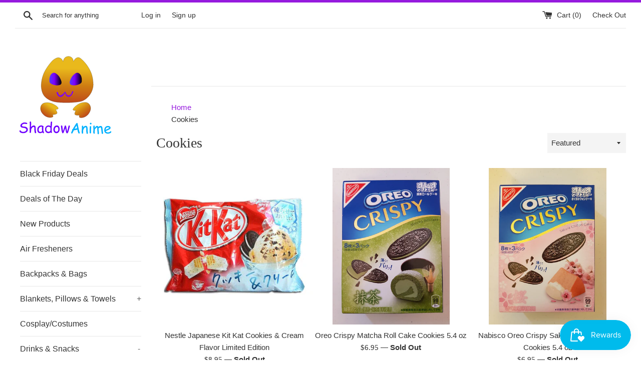

--- FILE ---
content_type: text/html; charset=utf-8
request_url: https://www.shadowanime.com/collections/cookies
body_size: 31362
content:
<!doctype html>
<!--[if IE 9]> <html class="ie9 supports-no-js" lang="en"> <![endif]-->
<!--[if (gt IE 9)|!(IE)]><!--> <html class="supports-no-js" lang="en"> <!--<![endif]-->
<head>
<!-- Google Tag Manager -->
<script>(function(w,d,s,l,i){w[l]=w[l]||[];w[l].push({'gtm.start':
new Date().getTime(),event:'gtm.js'});var f=d.getElementsByTagName(s)[0],
j=d.createElement(s),dl=l!='dataLayer'?'&l='+l:'';j.async=true;j.src=
'https://www.googletagmanager.com/gtm.js?id='+i+dl;f.parentNode.insertBefore(j,f);
})(window,document,'script','dataLayer','GTM-KNZ8VKR');</script>
<!-- End Google Tag Manager -->


  <meta name="msvalidate.01" content="0A89EF2ED94D9F0DF122A13EAF062C66" />
  <meta charset="utf-8">
  <meta http-equiv="X-UA-Compatible" content="IE=edge,chrome=1">
  <meta name="viewport" content="width=device-width,initial-scale=1">
  <meta name="theme-color" content="">

  
    <link rel="shortcut icon" href="//www.shadowanime.com/cdn/shop/files/Shadow_Anime_Card_Offical_Favico_32x32.gif?v=1613164102" type="image/png" />
  

  <title>
  Cookies &ndash; Shadow Anime
  </title>

  

  <link rel="canonical" href="https://www.shadowanime.com/collections/cookies" />

  <!-- /snippets/social-meta-tags.liquid -->




<meta property="og:site_name" content="Shadow Anime">
<meta property="og:url" content="https://www.shadowanime.com/collections/cookies">
<meta property="og:title" content="Cookies">
<meta property="og:type" content="product.group">
<meta property="og:description" content="The official online store of Shadow Anime. We are your go to anime store for Anime Collectibles, Plushies, Snacks & More!">





  <meta name="twitter:site" content="@ShadowAnimeShop">

<meta name="twitter:card" content="summary_large_image">
<meta name="twitter:title" content="Cookies">
<meta name="twitter:description" content="The official online store of Shadow Anime. We are your go to anime store for Anime Collectibles, Plushies, Snacks & More!">


  <script>
    document.documentElement.className = document.documentElement.className.replace('supports-no-js', 'supports-js');

    var theme = {
      mapStrings: {
        addressError: "Error looking up that address",
        addressNoResults: "No results for that address",
        addressQueryLimit: "You have exceeded the Google API usage limit. Consider upgrading to a \u003ca href=\"https:\/\/developers.google.com\/maps\/premium\/usage-limits\"\u003ePremium Plan\u003c\/a\u003e.",
        authError: "There was a problem authenticating your Google Maps account."
      }
    }
  </script>

  <link href="//www.shadowanime.com/cdn/shop/t/6/assets/theme.scss.css?v=109447019554524152471768577985" rel="stylesheet" type="text/css" media="all" />

  <script>window.performance && window.performance.mark && window.performance.mark('shopify.content_for_header.start');</script><meta name="google-site-verification" content="CtOSQcyFvxK23A-1vI7pPUYBvVtAWI4pCoAPpbieMUU">
<meta name="google-site-verification" content="ya2-WxdqQrOqqYe1zDb7sIGodefdpHdbHW3iN7euj1M">
<meta name="facebook-domain-verification" content="gbhf84avjz49xtvmnukaxhquavdrc1">
<meta id="shopify-digital-wallet" name="shopify-digital-wallet" content="/2364523/digital_wallets/dialog">
<meta name="shopify-checkout-api-token" content="d69abcf694907552172812653adb8f34">
<meta id="in-context-paypal-metadata" data-shop-id="2364523" data-venmo-supported="false" data-environment="production" data-locale="en_US" data-paypal-v4="true" data-currency="USD">
<link rel="alternate" type="application/atom+xml" title="Feed" href="/collections/cookies.atom" />
<link rel="alternate" hreflang="x-default" href="https://www.shadowanime.com/collections/cookies">
<link rel="alternate" hreflang="en" href="https://www.shadowanime.com/collections/cookies">
<link rel="alternate" hreflang="en-DE" href="https://www.shadowanime.com/en-de/collections/cookies">
<link rel="alternate" hreflang="en-FI" href="https://www.shadowanime.com/en-fi/collections/cookies">
<link rel="alternate" hreflang="fi-FI" href="https://www.shadowanime.com/fi-fi/collections/cookies">
<link rel="alternate" hreflang="en-FR" href="https://www.shadowanime.com/en-fr/collections/cookies">
<link rel="alternate" hreflang="fr-FR" href="https://www.shadowanime.com/fr-fr/collections/cookies">
<link rel="alternate" hreflang="en-CH" href="https://www.shadowanime.com/en-ch/collections/cookies">
<link rel="alternate" hreflang="en-NL" href="https://www.shadowanime.com/en-nl/collections/cookies">
<link rel="alternate" hreflang="en-IT" href="https://www.shadowanime.com/en-it/collections/cookies">
<link rel="alternate" hreflang="en-ES" href="https://www.shadowanime.com/en-es/collections/cookies">
<link rel="alternate" hreflang="en-CY" href="https://www.shadowanime.com/en-cy/collections/cookies">
<link rel="alternate" hreflang="en-KR" href="https://www.shadowanime.com/en-kr/collections/cookies">
<link rel="alternate" hreflang="en-LV" href="https://www.shadowanime.com/en-lv/collections/cookies">
<link rel="alternate" hreflang="en-AL" href="https://www.shadowanime.com/en-al/collections/cookies">
<link rel="alternate" hreflang="en-SE" href="https://www.shadowanime.com/en-se/collections/cookies">
<link rel="alternate" hreflang="en-LT" href="https://www.shadowanime.com/en-lt/collections/cookies">
<link rel="alternate" hreflang="en-NO" href="https://www.shadowanime.com/en-no/collections/cookies">
<link rel="alternate" type="application/json+oembed" href="https://www.shadowanime.com/collections/cookies.oembed">
<script async="async" src="/checkouts/internal/preloads.js?locale=en-US"></script>
<link rel="preconnect" href="https://shop.app" crossorigin="anonymous">
<script async="async" src="https://shop.app/checkouts/internal/preloads.js?locale=en-US&shop_id=2364523" crossorigin="anonymous"></script>
<script id="apple-pay-shop-capabilities" type="application/json">{"shopId":2364523,"countryCode":"US","currencyCode":"USD","merchantCapabilities":["supports3DS"],"merchantId":"gid:\/\/shopify\/Shop\/2364523","merchantName":"Shadow Anime","requiredBillingContactFields":["postalAddress","email"],"requiredShippingContactFields":["postalAddress","email"],"shippingType":"shipping","supportedNetworks":["visa","masterCard","amex","discover","elo","jcb"],"total":{"type":"pending","label":"Shadow Anime","amount":"1.00"},"shopifyPaymentsEnabled":true,"supportsSubscriptions":true}</script>
<script id="shopify-features" type="application/json">{"accessToken":"d69abcf694907552172812653adb8f34","betas":["rich-media-storefront-analytics"],"domain":"www.shadowanime.com","predictiveSearch":true,"shopId":2364523,"locale":"en"}</script>
<script>var Shopify = Shopify || {};
Shopify.shop = "shadow-anime.myshopify.com";
Shopify.locale = "en";
Shopify.currency = {"active":"USD","rate":"1.0"};
Shopify.country = "US";
Shopify.theme = {"name":"Simple with Installments message","id":127638896815,"schema_name":"Simple","schema_version":"7.3.1","theme_store_id":578,"role":"main"};
Shopify.theme.handle = "null";
Shopify.theme.style = {"id":null,"handle":null};
Shopify.cdnHost = "www.shadowanime.com/cdn";
Shopify.routes = Shopify.routes || {};
Shopify.routes.root = "/";</script>
<script type="module">!function(o){(o.Shopify=o.Shopify||{}).modules=!0}(window);</script>
<script>!function(o){function n(){var o=[];function n(){o.push(Array.prototype.slice.apply(arguments))}return n.q=o,n}var t=o.Shopify=o.Shopify||{};t.loadFeatures=n(),t.autoloadFeatures=n()}(window);</script>
<script>
  window.ShopifyPay = window.ShopifyPay || {};
  window.ShopifyPay.apiHost = "shop.app\/pay";
  window.ShopifyPay.redirectState = null;
</script>
<script id="shop-js-analytics" type="application/json">{"pageType":"collection"}</script>
<script defer="defer" async type="module" src="//www.shadowanime.com/cdn/shopifycloud/shop-js/modules/v2/client.init-shop-cart-sync_C5BV16lS.en.esm.js"></script>
<script defer="defer" async type="module" src="//www.shadowanime.com/cdn/shopifycloud/shop-js/modules/v2/chunk.common_CygWptCX.esm.js"></script>
<script type="module">
  await import("//www.shadowanime.com/cdn/shopifycloud/shop-js/modules/v2/client.init-shop-cart-sync_C5BV16lS.en.esm.js");
await import("//www.shadowanime.com/cdn/shopifycloud/shop-js/modules/v2/chunk.common_CygWptCX.esm.js");

  window.Shopify.SignInWithShop?.initShopCartSync?.({"fedCMEnabled":true,"windoidEnabled":true});

</script>
<script>
  window.Shopify = window.Shopify || {};
  if (!window.Shopify.featureAssets) window.Shopify.featureAssets = {};
  window.Shopify.featureAssets['shop-js'] = {"shop-cart-sync":["modules/v2/client.shop-cart-sync_ZFArdW7E.en.esm.js","modules/v2/chunk.common_CygWptCX.esm.js"],"init-fed-cm":["modules/v2/client.init-fed-cm_CmiC4vf6.en.esm.js","modules/v2/chunk.common_CygWptCX.esm.js"],"shop-button":["modules/v2/client.shop-button_tlx5R9nI.en.esm.js","modules/v2/chunk.common_CygWptCX.esm.js"],"shop-cash-offers":["modules/v2/client.shop-cash-offers_DOA2yAJr.en.esm.js","modules/v2/chunk.common_CygWptCX.esm.js","modules/v2/chunk.modal_D71HUcav.esm.js"],"init-windoid":["modules/v2/client.init-windoid_sURxWdc1.en.esm.js","modules/v2/chunk.common_CygWptCX.esm.js"],"shop-toast-manager":["modules/v2/client.shop-toast-manager_ClPi3nE9.en.esm.js","modules/v2/chunk.common_CygWptCX.esm.js"],"init-shop-email-lookup-coordinator":["modules/v2/client.init-shop-email-lookup-coordinator_B8hsDcYM.en.esm.js","modules/v2/chunk.common_CygWptCX.esm.js"],"init-shop-cart-sync":["modules/v2/client.init-shop-cart-sync_C5BV16lS.en.esm.js","modules/v2/chunk.common_CygWptCX.esm.js"],"avatar":["modules/v2/client.avatar_BTnouDA3.en.esm.js"],"pay-button":["modules/v2/client.pay-button_FdsNuTd3.en.esm.js","modules/v2/chunk.common_CygWptCX.esm.js"],"init-customer-accounts":["modules/v2/client.init-customer-accounts_DxDtT_ad.en.esm.js","modules/v2/client.shop-login-button_C5VAVYt1.en.esm.js","modules/v2/chunk.common_CygWptCX.esm.js","modules/v2/chunk.modal_D71HUcav.esm.js"],"init-shop-for-new-customer-accounts":["modules/v2/client.init-shop-for-new-customer-accounts_ChsxoAhi.en.esm.js","modules/v2/client.shop-login-button_C5VAVYt1.en.esm.js","modules/v2/chunk.common_CygWptCX.esm.js","modules/v2/chunk.modal_D71HUcav.esm.js"],"shop-login-button":["modules/v2/client.shop-login-button_C5VAVYt1.en.esm.js","modules/v2/chunk.common_CygWptCX.esm.js","modules/v2/chunk.modal_D71HUcav.esm.js"],"init-customer-accounts-sign-up":["modules/v2/client.init-customer-accounts-sign-up_CPSyQ0Tj.en.esm.js","modules/v2/client.shop-login-button_C5VAVYt1.en.esm.js","modules/v2/chunk.common_CygWptCX.esm.js","modules/v2/chunk.modal_D71HUcav.esm.js"],"shop-follow-button":["modules/v2/client.shop-follow-button_Cva4Ekp9.en.esm.js","modules/v2/chunk.common_CygWptCX.esm.js","modules/v2/chunk.modal_D71HUcav.esm.js"],"checkout-modal":["modules/v2/client.checkout-modal_BPM8l0SH.en.esm.js","modules/v2/chunk.common_CygWptCX.esm.js","modules/v2/chunk.modal_D71HUcav.esm.js"],"lead-capture":["modules/v2/client.lead-capture_Bi8yE_yS.en.esm.js","modules/v2/chunk.common_CygWptCX.esm.js","modules/v2/chunk.modal_D71HUcav.esm.js"],"shop-login":["modules/v2/client.shop-login_D6lNrXab.en.esm.js","modules/v2/chunk.common_CygWptCX.esm.js","modules/v2/chunk.modal_D71HUcav.esm.js"],"payment-terms":["modules/v2/client.payment-terms_CZxnsJam.en.esm.js","modules/v2/chunk.common_CygWptCX.esm.js","modules/v2/chunk.modal_D71HUcav.esm.js"]};
</script>
<script>(function() {
  var isLoaded = false;
  function asyncLoad() {
    if (isLoaded) return;
    isLoaded = true;
    var urls = ["https:\/\/cdn-scripts.signifyd.com\/shopify\/script-tag.js?shop=shadow-anime.myshopify.com","https:\/\/scripttags.jst.ai\/shopify_justuno_2364523_04978b90-dd77-11ec-b2d6-5ba4f7b8eb02.js?shop=shadow-anime.myshopify.com","https:\/\/js.smile.io\/v1\/smile-shopify.js?shop=shadow-anime.myshopify.com","https:\/\/cdn.fera.ai\/js\/fera.placeholder.js?shop=shadow-anime.myshopify.com","https:\/\/s3.eu-west-1.amazonaws.com\/production-klarna-il-shopify-osm\/a6c5e37d3b587ca7438f15aa90b429b47085a035\/shadow-anime.myshopify.com-1708627155079.js?shop=shadow-anime.myshopify.com","https:\/\/static.klaviyo.com\/onsite\/js\/klaviyo.js?company_id=WhPXiG\u0026shop=shadow-anime.myshopify.com","\/\/cdn.shopify.com\/proxy\/6b8c062b782113963dd8a78a9d620b820874138dd5c729efad1b95707b16003f\/app.bixgrow.com\/scripttag\/bixgrow-friend-reward-popup.js?shop=shadow-anime.myshopify.com\u0026sp-cache-control=cHVibGljLCBtYXgtYWdlPTkwMA","https:\/\/d18eg7dreypte5.cloudfront.net\/browse-abandonment\/smsbump_timer.js?shop=shadow-anime.myshopify.com","https:\/\/cdn.hextom.com\/js\/quickannouncementbar.js?shop=shadow-anime.myshopify.com"];
    for (var i = 0; i < urls.length; i++) {
      var s = document.createElement('script');
      s.type = 'text/javascript';
      s.async = true;
      s.src = urls[i];
      var x = document.getElementsByTagName('script')[0];
      x.parentNode.insertBefore(s, x);
    }
  };
  if(window.attachEvent) {
    window.attachEvent('onload', asyncLoad);
  } else {
    window.addEventListener('load', asyncLoad, false);
  }
})();</script>
<script id="__st">var __st={"a":2364523,"offset":-21600,"reqid":"f478427a-4aef-4b19-b302-93b758735f69-1768663210","pageurl":"www.shadowanime.com\/collections\/cookies","u":"7e531ef9ab64","p":"collection","rtyp":"collection","rid":161037975623};</script>
<script>window.ShopifyPaypalV4VisibilityTracking = true;</script>
<script id="captcha-bootstrap">!function(){'use strict';const t='contact',e='account',n='new_comment',o=[[t,t],['blogs',n],['comments',n],[t,'customer']],c=[[e,'customer_login'],[e,'guest_login'],[e,'recover_customer_password'],[e,'create_customer']],r=t=>t.map((([t,e])=>`form[action*='/${t}']:not([data-nocaptcha='true']) input[name='form_type'][value='${e}']`)).join(','),a=t=>()=>t?[...document.querySelectorAll(t)].map((t=>t.form)):[];function s(){const t=[...o],e=r(t);return a(e)}const i='password',u='form_key',d=['recaptcha-v3-token','g-recaptcha-response','h-captcha-response',i],f=()=>{try{return window.sessionStorage}catch{return}},m='__shopify_v',_=t=>t.elements[u];function p(t,e,n=!1){try{const o=window.sessionStorage,c=JSON.parse(o.getItem(e)),{data:r}=function(t){const{data:e,action:n}=t;return t[m]||n?{data:e,action:n}:{data:t,action:n}}(c);for(const[e,n]of Object.entries(r))t.elements[e]&&(t.elements[e].value=n);n&&o.removeItem(e)}catch(o){console.error('form repopulation failed',{error:o})}}const l='form_type',E='cptcha';function T(t){t.dataset[E]=!0}const w=window,h=w.document,L='Shopify',v='ce_forms',y='captcha';let A=!1;((t,e)=>{const n=(g='f06e6c50-85a8-45c8-87d0-21a2b65856fe',I='https://cdn.shopify.com/shopifycloud/storefront-forms-hcaptcha/ce_storefront_forms_captcha_hcaptcha.v1.5.2.iife.js',D={infoText:'Protected by hCaptcha',privacyText:'Privacy',termsText:'Terms'},(t,e,n)=>{const o=w[L][v],c=o.bindForm;if(c)return c(t,g,e,D).then(n);var r;o.q.push([[t,g,e,D],n]),r=I,A||(h.body.append(Object.assign(h.createElement('script'),{id:'captcha-provider',async:!0,src:r})),A=!0)});var g,I,D;w[L]=w[L]||{},w[L][v]=w[L][v]||{},w[L][v].q=[],w[L][y]=w[L][y]||{},w[L][y].protect=function(t,e){n(t,void 0,e),T(t)},Object.freeze(w[L][y]),function(t,e,n,w,h,L){const[v,y,A,g]=function(t,e,n){const i=e?o:[],u=t?c:[],d=[...i,...u],f=r(d),m=r(i),_=r(d.filter((([t,e])=>n.includes(e))));return[a(f),a(m),a(_),s()]}(w,h,L),I=t=>{const e=t.target;return e instanceof HTMLFormElement?e:e&&e.form},D=t=>v().includes(t);t.addEventListener('submit',(t=>{const e=I(t);if(!e)return;const n=D(e)&&!e.dataset.hcaptchaBound&&!e.dataset.recaptchaBound,o=_(e),c=g().includes(e)&&(!o||!o.value);(n||c)&&t.preventDefault(),c&&!n&&(function(t){try{if(!f())return;!function(t){const e=f();if(!e)return;const n=_(t);if(!n)return;const o=n.value;o&&e.removeItem(o)}(t);const e=Array.from(Array(32),(()=>Math.random().toString(36)[2])).join('');!function(t,e){_(t)||t.append(Object.assign(document.createElement('input'),{type:'hidden',name:u})),t.elements[u].value=e}(t,e),function(t,e){const n=f();if(!n)return;const o=[...t.querySelectorAll(`input[type='${i}']`)].map((({name:t})=>t)),c=[...d,...o],r={};for(const[a,s]of new FormData(t).entries())c.includes(a)||(r[a]=s);n.setItem(e,JSON.stringify({[m]:1,action:t.action,data:r}))}(t,e)}catch(e){console.error('failed to persist form',e)}}(e),e.submit())}));const S=(t,e)=>{t&&!t.dataset[E]&&(n(t,e.some((e=>e===t))),T(t))};for(const o of['focusin','change'])t.addEventListener(o,(t=>{const e=I(t);D(e)&&S(e,y())}));const B=e.get('form_key'),M=e.get(l),P=B&&M;t.addEventListener('DOMContentLoaded',(()=>{const t=y();if(P)for(const e of t)e.elements[l].value===M&&p(e,B);[...new Set([...A(),...v().filter((t=>'true'===t.dataset.shopifyCaptcha))])].forEach((e=>S(e,t)))}))}(h,new URLSearchParams(w.location.search),n,t,e,['guest_login'])})(!0,!0)}();</script>
<script integrity="sha256-4kQ18oKyAcykRKYeNunJcIwy7WH5gtpwJnB7kiuLZ1E=" data-source-attribution="shopify.loadfeatures" defer="defer" src="//www.shadowanime.com/cdn/shopifycloud/storefront/assets/storefront/load_feature-a0a9edcb.js" crossorigin="anonymous"></script>
<script crossorigin="anonymous" defer="defer" src="//www.shadowanime.com/cdn/shopifycloud/storefront/assets/shopify_pay/storefront-65b4c6d7.js?v=20250812"></script>
<script data-source-attribution="shopify.dynamic_checkout.dynamic.init">var Shopify=Shopify||{};Shopify.PaymentButton=Shopify.PaymentButton||{isStorefrontPortableWallets:!0,init:function(){window.Shopify.PaymentButton.init=function(){};var t=document.createElement("script");t.src="https://www.shadowanime.com/cdn/shopifycloud/portable-wallets/latest/portable-wallets.en.js",t.type="module",document.head.appendChild(t)}};
</script>
<script data-source-attribution="shopify.dynamic_checkout.buyer_consent">
  function portableWalletsHideBuyerConsent(e){var t=document.getElementById("shopify-buyer-consent"),n=document.getElementById("shopify-subscription-policy-button");t&&n&&(t.classList.add("hidden"),t.setAttribute("aria-hidden","true"),n.removeEventListener("click",e))}function portableWalletsShowBuyerConsent(e){var t=document.getElementById("shopify-buyer-consent"),n=document.getElementById("shopify-subscription-policy-button");t&&n&&(t.classList.remove("hidden"),t.removeAttribute("aria-hidden"),n.addEventListener("click",e))}window.Shopify?.PaymentButton&&(window.Shopify.PaymentButton.hideBuyerConsent=portableWalletsHideBuyerConsent,window.Shopify.PaymentButton.showBuyerConsent=portableWalletsShowBuyerConsent);
</script>
<script data-source-attribution="shopify.dynamic_checkout.cart.bootstrap">document.addEventListener("DOMContentLoaded",(function(){function t(){return document.querySelector("shopify-accelerated-checkout-cart, shopify-accelerated-checkout")}if(t())Shopify.PaymentButton.init();else{new MutationObserver((function(e,n){t()&&(Shopify.PaymentButton.init(),n.disconnect())})).observe(document.body,{childList:!0,subtree:!0})}}));
</script>
<link id="shopify-accelerated-checkout-styles" rel="stylesheet" media="screen" href="https://www.shadowanime.com/cdn/shopifycloud/portable-wallets/latest/accelerated-checkout-backwards-compat.css" crossorigin="anonymous">
<style id="shopify-accelerated-checkout-cart">
        #shopify-buyer-consent {
  margin-top: 1em;
  display: inline-block;
  width: 100%;
}

#shopify-buyer-consent.hidden {
  display: none;
}

#shopify-subscription-policy-button {
  background: none;
  border: none;
  padding: 0;
  text-decoration: underline;
  font-size: inherit;
  cursor: pointer;
}

#shopify-subscription-policy-button::before {
  box-shadow: none;
}

      </style>

<script>window.performance && window.performance.mark && window.performance.mark('shopify.content_for_header.end');</script>

  <script src="//www.shadowanime.com/cdn/shop/t/6/assets/jquery-1.11.0.min.js?v=114991199190612798861700421331" type="text/javascript"></script>
  <script src="//www.shadowanime.com/cdn/shop/t/6/assets/modernizr.min.js?v=44044439420609591321634075302" type="text/javascript"></script>

  <!--[if (gt IE 9)|!(IE)]><!--><script src="//www.shadowanime.com/cdn/shop/t/6/assets/lazysizes.min.js?v=71745035489482760341634075302" async="async"></script><!--<![endif]-->
  <!--[if lte IE 9]><script src="//www.shadowanime.com/cdn/shop/t/6/assets/lazysizes.min.js?v=71745035489482760341634075302"></script><![endif]-->

  <!--Lazy Loading -->
<script src="//www.shadowanime.com/cdn/shop/t/6/assets/lazysizes.min.js?v=71745035489482760341634075302" type="text/javascript"></script>
<style>.lazyload,.lazyloading{opacity:0}.lazyloaded{opacity:1;transition:opacity.3s}</style>

  
  <script>
  var variantStock = {};
</script>
<link rel=”canonical” href=”https://www.shadowanime.com/collections/cookies” />


  
  
<!-- BEGIN app block: shopify://apps/klaviyo-email-marketing-sms/blocks/klaviyo-onsite-embed/2632fe16-c075-4321-a88b-50b567f42507 -->












  <script async src="https://static.klaviyo.com/onsite/js/WhPXiG/klaviyo.js?company_id=WhPXiG"></script>
  <script>!function(){if(!window.klaviyo){window._klOnsite=window._klOnsite||[];try{window.klaviyo=new Proxy({},{get:function(n,i){return"push"===i?function(){var n;(n=window._klOnsite).push.apply(n,arguments)}:function(){for(var n=arguments.length,o=new Array(n),w=0;w<n;w++)o[w]=arguments[w];var t="function"==typeof o[o.length-1]?o.pop():void 0,e=new Promise((function(n){window._klOnsite.push([i].concat(o,[function(i){t&&t(i),n(i)}]))}));return e}}})}catch(n){window.klaviyo=window.klaviyo||[],window.klaviyo.push=function(){var n;(n=window._klOnsite).push.apply(n,arguments)}}}}();</script>

  




  <script>
    window.klaviyoReviewsProductDesignMode = false
  </script>







<!-- END app block --><meta property="og:image" content="https://cdn.shopify.com/s/files/1/0236/4523/files/Shadow_Anime_Card_Offical3_e9578372-fbdd-4400-bb21-03dc831db6b5.png?v=1618806310" />
<meta property="og:image:secure_url" content="https://cdn.shopify.com/s/files/1/0236/4523/files/Shadow_Anime_Card_Offical3_e9578372-fbdd-4400-bb21-03dc831db6b5.png?v=1618806310" />
<meta property="og:image:width" content="280" />
<meta property="og:image:height" content="150" />
<link href="https://monorail-edge.shopifysvc.com" rel="dns-prefetch">
<script>(function(){if ("sendBeacon" in navigator && "performance" in window) {try {var session_token_from_headers = performance.getEntriesByType('navigation')[0].serverTiming.find(x => x.name == '_s').description;} catch {var session_token_from_headers = undefined;}var session_cookie_matches = document.cookie.match(/_shopify_s=([^;]*)/);var session_token_from_cookie = session_cookie_matches && session_cookie_matches.length === 2 ? session_cookie_matches[1] : "";var session_token = session_token_from_headers || session_token_from_cookie || "";function handle_abandonment_event(e) {var entries = performance.getEntries().filter(function(entry) {return /monorail-edge.shopifysvc.com/.test(entry.name);});if (!window.abandonment_tracked && entries.length === 0) {window.abandonment_tracked = true;var currentMs = Date.now();var navigation_start = performance.timing.navigationStart;var payload = {shop_id: 2364523,url: window.location.href,navigation_start,duration: currentMs - navigation_start,session_token,page_type: "collection"};window.navigator.sendBeacon("https://monorail-edge.shopifysvc.com/v1/produce", JSON.stringify({schema_id: "online_store_buyer_site_abandonment/1.1",payload: payload,metadata: {event_created_at_ms: currentMs,event_sent_at_ms: currentMs}}));}}window.addEventListener('pagehide', handle_abandonment_event);}}());</script>
<script id="web-pixels-manager-setup">(function e(e,d,r,n,o){if(void 0===o&&(o={}),!Boolean(null===(a=null===(i=window.Shopify)||void 0===i?void 0:i.analytics)||void 0===a?void 0:a.replayQueue)){var i,a;window.Shopify=window.Shopify||{};var t=window.Shopify;t.analytics=t.analytics||{};var s=t.analytics;s.replayQueue=[],s.publish=function(e,d,r){return s.replayQueue.push([e,d,r]),!0};try{self.performance.mark("wpm:start")}catch(e){}var l=function(){var e={modern:/Edge?\/(1{2}[4-9]|1[2-9]\d|[2-9]\d{2}|\d{4,})\.\d+(\.\d+|)|Firefox\/(1{2}[4-9]|1[2-9]\d|[2-9]\d{2}|\d{4,})\.\d+(\.\d+|)|Chrom(ium|e)\/(9{2}|\d{3,})\.\d+(\.\d+|)|(Maci|X1{2}).+ Version\/(15\.\d+|(1[6-9]|[2-9]\d|\d{3,})\.\d+)([,.]\d+|)( \(\w+\)|)( Mobile\/\w+|) Safari\/|Chrome.+OPR\/(9{2}|\d{3,})\.\d+\.\d+|(CPU[ +]OS|iPhone[ +]OS|CPU[ +]iPhone|CPU IPhone OS|CPU iPad OS)[ +]+(15[._]\d+|(1[6-9]|[2-9]\d|\d{3,})[._]\d+)([._]\d+|)|Android:?[ /-](13[3-9]|1[4-9]\d|[2-9]\d{2}|\d{4,})(\.\d+|)(\.\d+|)|Android.+Firefox\/(13[5-9]|1[4-9]\d|[2-9]\d{2}|\d{4,})\.\d+(\.\d+|)|Android.+Chrom(ium|e)\/(13[3-9]|1[4-9]\d|[2-9]\d{2}|\d{4,})\.\d+(\.\d+|)|SamsungBrowser\/([2-9]\d|\d{3,})\.\d+/,legacy:/Edge?\/(1[6-9]|[2-9]\d|\d{3,})\.\d+(\.\d+|)|Firefox\/(5[4-9]|[6-9]\d|\d{3,})\.\d+(\.\d+|)|Chrom(ium|e)\/(5[1-9]|[6-9]\d|\d{3,})\.\d+(\.\d+|)([\d.]+$|.*Safari\/(?![\d.]+ Edge\/[\d.]+$))|(Maci|X1{2}).+ Version\/(10\.\d+|(1[1-9]|[2-9]\d|\d{3,})\.\d+)([,.]\d+|)( \(\w+\)|)( Mobile\/\w+|) Safari\/|Chrome.+OPR\/(3[89]|[4-9]\d|\d{3,})\.\d+\.\d+|(CPU[ +]OS|iPhone[ +]OS|CPU[ +]iPhone|CPU IPhone OS|CPU iPad OS)[ +]+(10[._]\d+|(1[1-9]|[2-9]\d|\d{3,})[._]\d+)([._]\d+|)|Android:?[ /-](13[3-9]|1[4-9]\d|[2-9]\d{2}|\d{4,})(\.\d+|)(\.\d+|)|Mobile Safari.+OPR\/([89]\d|\d{3,})\.\d+\.\d+|Android.+Firefox\/(13[5-9]|1[4-9]\d|[2-9]\d{2}|\d{4,})\.\d+(\.\d+|)|Android.+Chrom(ium|e)\/(13[3-9]|1[4-9]\d|[2-9]\d{2}|\d{4,})\.\d+(\.\d+|)|Android.+(UC? ?Browser|UCWEB|U3)[ /]?(15\.([5-9]|\d{2,})|(1[6-9]|[2-9]\d|\d{3,})\.\d+)\.\d+|SamsungBrowser\/(5\.\d+|([6-9]|\d{2,})\.\d+)|Android.+MQ{2}Browser\/(14(\.(9|\d{2,})|)|(1[5-9]|[2-9]\d|\d{3,})(\.\d+|))(\.\d+|)|K[Aa][Ii]OS\/(3\.\d+|([4-9]|\d{2,})\.\d+)(\.\d+|)/},d=e.modern,r=e.legacy,n=navigator.userAgent;return n.match(d)?"modern":n.match(r)?"legacy":"unknown"}(),u="modern"===l?"modern":"legacy",c=(null!=n?n:{modern:"",legacy:""})[u],f=function(e){return[e.baseUrl,"/wpm","/b",e.hashVersion,"modern"===e.buildTarget?"m":"l",".js"].join("")}({baseUrl:d,hashVersion:r,buildTarget:u}),m=function(e){var d=e.version,r=e.bundleTarget,n=e.surface,o=e.pageUrl,i=e.monorailEndpoint;return{emit:function(e){var a=e.status,t=e.errorMsg,s=(new Date).getTime(),l=JSON.stringify({metadata:{event_sent_at_ms:s},events:[{schema_id:"web_pixels_manager_load/3.1",payload:{version:d,bundle_target:r,page_url:o,status:a,surface:n,error_msg:t},metadata:{event_created_at_ms:s}}]});if(!i)return console&&console.warn&&console.warn("[Web Pixels Manager] No Monorail endpoint provided, skipping logging."),!1;try{return self.navigator.sendBeacon.bind(self.navigator)(i,l)}catch(e){}var u=new XMLHttpRequest;try{return u.open("POST",i,!0),u.setRequestHeader("Content-Type","text/plain"),u.send(l),!0}catch(e){return console&&console.warn&&console.warn("[Web Pixels Manager] Got an unhandled error while logging to Monorail."),!1}}}}({version:r,bundleTarget:l,surface:e.surface,pageUrl:self.location.href,monorailEndpoint:e.monorailEndpoint});try{o.browserTarget=l,function(e){var d=e.src,r=e.async,n=void 0===r||r,o=e.onload,i=e.onerror,a=e.sri,t=e.scriptDataAttributes,s=void 0===t?{}:t,l=document.createElement("script"),u=document.querySelector("head"),c=document.querySelector("body");if(l.async=n,l.src=d,a&&(l.integrity=a,l.crossOrigin="anonymous"),s)for(var f in s)if(Object.prototype.hasOwnProperty.call(s,f))try{l.dataset[f]=s[f]}catch(e){}if(o&&l.addEventListener("load",o),i&&l.addEventListener("error",i),u)u.appendChild(l);else{if(!c)throw new Error("Did not find a head or body element to append the script");c.appendChild(l)}}({src:f,async:!0,onload:function(){if(!function(){var e,d;return Boolean(null===(d=null===(e=window.Shopify)||void 0===e?void 0:e.analytics)||void 0===d?void 0:d.initialized)}()){var d=window.webPixelsManager.init(e)||void 0;if(d){var r=window.Shopify.analytics;r.replayQueue.forEach((function(e){var r=e[0],n=e[1],o=e[2];d.publishCustomEvent(r,n,o)})),r.replayQueue=[],r.publish=d.publishCustomEvent,r.visitor=d.visitor,r.initialized=!0}}},onerror:function(){return m.emit({status:"failed",errorMsg:"".concat(f," has failed to load")})},sri:function(e){var d=/^sha384-[A-Za-z0-9+/=]+$/;return"string"==typeof e&&d.test(e)}(c)?c:"",scriptDataAttributes:o}),m.emit({status:"loading"})}catch(e){m.emit({status:"failed",errorMsg:(null==e?void 0:e.message)||"Unknown error"})}}})({shopId: 2364523,storefrontBaseUrl: "https://www.shadowanime.com",extensionsBaseUrl: "https://extensions.shopifycdn.com/cdn/shopifycloud/web-pixels-manager",monorailEndpoint: "https://monorail-edge.shopifysvc.com/unstable/produce_batch",surface: "storefront-renderer",enabledBetaFlags: ["2dca8a86"],webPixelsConfigList: [{"id":"904069365","configuration":"{\"accountID\":\"fsto_33cszWW\"}","eventPayloadVersion":"v1","runtimeContext":"STRICT","scriptVersion":"b101f4ff95f2a57122d443b31d4836e8","type":"APP","apiClientId":1587791,"privacyPurposes":["ANALYTICS","MARKETING","SALE_OF_DATA"],"dataSharingAdjustments":{"protectedCustomerApprovalScopes":["read_customer_address","read_customer_email","read_customer_name","read_customer_personal_data","read_customer_phone"]}},{"id":"729612533","configuration":"{\"accountID\":\"WhPXiG\",\"webPixelConfig\":\"eyJlbmFibGVBZGRlZFRvQ2FydEV2ZW50cyI6IHRydWV9\"}","eventPayloadVersion":"v1","runtimeContext":"STRICT","scriptVersion":"524f6c1ee37bacdca7657a665bdca589","type":"APP","apiClientId":123074,"privacyPurposes":["ANALYTICS","MARKETING"],"dataSharingAdjustments":{"protectedCustomerApprovalScopes":["read_customer_address","read_customer_email","read_customer_name","read_customer_personal_data","read_customer_phone"]}},{"id":"603586805","configuration":"{\"store\":\"shadow-anime.myshopify.com\"}","eventPayloadVersion":"v1","runtimeContext":"STRICT","scriptVersion":"8450b52b59e80bfb2255f1e069ee1acd","type":"APP","apiClientId":740217,"privacyPurposes":["ANALYTICS","MARKETING","SALE_OF_DATA"],"dataSharingAdjustments":{"protectedCustomerApprovalScopes":["read_customer_address","read_customer_email","read_customer_name","read_customer_personal_data","read_customer_phone"]}},{"id":"462029045","configuration":"{\"config\":\"{\\\"pixel_id\\\":\\\"G-Q7REMHHK4W\\\",\\\"target_country\\\":\\\"US\\\",\\\"gtag_events\\\":[{\\\"type\\\":\\\"begin_checkout\\\",\\\"action_label\\\":\\\"G-Q7REMHHK4W\\\"},{\\\"type\\\":\\\"search\\\",\\\"action_label\\\":\\\"G-Q7REMHHK4W\\\"},{\\\"type\\\":\\\"view_item\\\",\\\"action_label\\\":[\\\"G-Q7REMHHK4W\\\",\\\"MC-XJJJKPGQYE\\\"]},{\\\"type\\\":\\\"purchase\\\",\\\"action_label\\\":[\\\"G-Q7REMHHK4W\\\",\\\"MC-XJJJKPGQYE\\\"]},{\\\"type\\\":\\\"page_view\\\",\\\"action_label\\\":[\\\"G-Q7REMHHK4W\\\",\\\"MC-XJJJKPGQYE\\\"]},{\\\"type\\\":\\\"add_payment_info\\\",\\\"action_label\\\":\\\"G-Q7REMHHK4W\\\"},{\\\"type\\\":\\\"add_to_cart\\\",\\\"action_label\\\":\\\"G-Q7REMHHK4W\\\"}],\\\"enable_monitoring_mode\\\":false}\"}","eventPayloadVersion":"v1","runtimeContext":"OPEN","scriptVersion":"b2a88bafab3e21179ed38636efcd8a93","type":"APP","apiClientId":1780363,"privacyPurposes":[],"dataSharingAdjustments":{"protectedCustomerApprovalScopes":["read_customer_address","read_customer_email","read_customer_name","read_customer_personal_data","read_customer_phone"]}},{"id":"227541237","configuration":"{\"pixel_id\":\"538364080456507\",\"pixel_type\":\"facebook_pixel\",\"metaapp_system_user_token\":\"-\"}","eventPayloadVersion":"v1","runtimeContext":"OPEN","scriptVersion":"ca16bc87fe92b6042fbaa3acc2fbdaa6","type":"APP","apiClientId":2329312,"privacyPurposes":["ANALYTICS","MARKETING","SALE_OF_DATA"],"dataSharingAdjustments":{"protectedCustomerApprovalScopes":["read_customer_address","read_customer_email","read_customer_name","read_customer_personal_data","read_customer_phone"]}},{"id":"157974773","configuration":"{\"shopId\":\"5284\"}","eventPayloadVersion":"v1","runtimeContext":"STRICT","scriptVersion":"e46595b10fdc5e1674d5c89a8c843bb3","type":"APP","apiClientId":5443297,"privacyPurposes":["ANALYTICS","MARKETING","SALE_OF_DATA"],"dataSharingAdjustments":{"protectedCustomerApprovalScopes":["read_customer_address","read_customer_email","read_customer_name","read_customer_personal_data","read_customer_phone"]}},{"id":"70353141","configuration":"{\"tagID\":\"2615331094921\"}","eventPayloadVersion":"v1","runtimeContext":"STRICT","scriptVersion":"18031546ee651571ed29edbe71a3550b","type":"APP","apiClientId":3009811,"privacyPurposes":["ANALYTICS","MARKETING","SALE_OF_DATA"],"dataSharingAdjustments":{"protectedCustomerApprovalScopes":["read_customer_address","read_customer_email","read_customer_name","read_customer_personal_data","read_customer_phone"]}},{"id":"shopify-app-pixel","configuration":"{}","eventPayloadVersion":"v1","runtimeContext":"STRICT","scriptVersion":"0450","apiClientId":"shopify-pixel","type":"APP","privacyPurposes":["ANALYTICS","MARKETING"]},{"id":"shopify-custom-pixel","eventPayloadVersion":"v1","runtimeContext":"LAX","scriptVersion":"0450","apiClientId":"shopify-pixel","type":"CUSTOM","privacyPurposes":["ANALYTICS","MARKETING"]}],isMerchantRequest: false,initData: {"shop":{"name":"Shadow Anime","paymentSettings":{"currencyCode":"USD"},"myshopifyDomain":"shadow-anime.myshopify.com","countryCode":"US","storefrontUrl":"https:\/\/www.shadowanime.com"},"customer":null,"cart":null,"checkout":null,"productVariants":[],"purchasingCompany":null},},"https://www.shadowanime.com/cdn","fcfee988w5aeb613cpc8e4bc33m6693e112",{"modern":"","legacy":""},{"shopId":"2364523","storefrontBaseUrl":"https:\/\/www.shadowanime.com","extensionBaseUrl":"https:\/\/extensions.shopifycdn.com\/cdn\/shopifycloud\/web-pixels-manager","surface":"storefront-renderer","enabledBetaFlags":"[\"2dca8a86\"]","isMerchantRequest":"false","hashVersion":"fcfee988w5aeb613cpc8e4bc33m6693e112","publish":"custom","events":"[[\"page_viewed\",{}],[\"collection_viewed\",{\"collection\":{\"id\":\"161037975623\",\"title\":\"Cookies\",\"productVariants\":[{\"price\":{\"amount\":8.95,\"currencyCode\":\"USD\"},\"product\":{\"title\":\"Nestle Japanese Kit Kat Cookies \u0026 Cream Flavor Limited Edition\",\"vendor\":\"Shadow Anime\",\"id\":\"4849772494919\",\"untranslatedTitle\":\"Nestle Japanese Kit Kat Cookies \u0026 Cream Flavor Limited Edition\",\"url\":\"\/products\/nestle-japanese-kit-kat-cookies-cream-flavor-limited-edition\",\"type\":\"Candy\"},\"id\":\"32579905355847\",\"image\":{\"src\":\"\/\/www.shadowanime.com\/cdn\/shop\/products\/Nestle-Japanese-Kit-Kat-Cookies-and-Cream-Flavor-Limited-Edition.jpg?v=1601021955\"},\"sku\":\"KK6191\",\"title\":\"Default Title\",\"untranslatedTitle\":\"Default Title\"},{\"price\":{\"amount\":6.95,\"currencyCode\":\"USD\"},\"product\":{\"title\":\"Oreo Crispy Matcha Roll Cake Cookies 5.4 oz\",\"vendor\":\"Shadow Anime\",\"id\":\"4852443381831\",\"untranslatedTitle\":\"Oreo Crispy Matcha Roll Cake Cookies 5.4 oz\",\"url\":\"\/products\/oreo-crispy-matcha-roll-cake-cookies-5-4-oz\",\"type\":\"Snacks\"},\"id\":\"32582880329799\",\"image\":{\"src\":\"\/\/www.shadowanime.com\/cdn\/shop\/products\/Nabisco-Oreo-Crispy-Matcha-Roll-Cake-Cookies-5.4-oz.jpg?v=1601191265\"},\"sku\":\"CK6028\",\"title\":\"Default Title\",\"untranslatedTitle\":\"Default Title\"},{\"price\":{\"amount\":6.95,\"currencyCode\":\"USD\"},\"product\":{\"title\":\"Nabisco Oreo Crispy Sakura Chiffon Cake Cookies 5.4 oz\",\"vendor\":\"Shadow Anime\",\"id\":\"4852458258503\",\"untranslatedTitle\":\"Nabisco Oreo Crispy Sakura Chiffon Cake Cookies 5.4 oz\",\"url\":\"\/products\/nabisco-oreo-crispy-sakura-chiffon-cake-cookies-5-4-oz\",\"type\":\"Snacks\"},\"id\":\"32582887735367\",\"image\":{\"src\":\"\/\/www.shadowanime.com\/cdn\/shop\/products\/Nabisco-Oreo-Crispy-Sakura-Chiffon-Cake-Cookies-5-4-oz.jpg?v=1601194090\"},\"sku\":\"CK6027\",\"title\":\"Default Title\",\"untranslatedTitle\":\"Default Title\"},{\"price\":{\"amount\":6.95,\"currencyCode\":\"USD\"},\"product\":{\"title\":\"Oreo Crispy Chocolate Brownie Cookies 5.4 oz\",\"vendor\":\"Shadow Anime\",\"id\":\"4598839017543\",\"untranslatedTitle\":\"Oreo Crispy Chocolate Brownie Cookies 5.4 oz\",\"url\":\"\/products\/oreo-crispy-chocolate-brownie-cookies-5-4-oz\",\"type\":\"Snacks\"},\"id\":\"32120530108487\",\"image\":{\"src\":\"\/\/www.shadowanime.com\/cdn\/shop\/products\/Oreo-Crispy-Chocolate-Brownie.jpg?v=1587939752\"},\"sku\":\"CK6019\",\"title\":\"Default Title\",\"untranslatedTitle\":\"Default Title\"},{\"price\":{\"amount\":6.95,\"currencyCode\":\"USD\"},\"product\":{\"title\":\"Oreo Crispy Vanilla Chocolate Cookies 5.4 oz\",\"vendor\":\"Shadow Anime\",\"id\":\"4598500556871\",\"untranslatedTitle\":\"Oreo Crispy Vanilla Chocolate Cookies 5.4 oz\",\"url\":\"\/products\/oreo-crispy-vanilla-chocolate-cookies-5-4-oz\",\"type\":\"Snacks\"},\"id\":\"32119675551815\",\"image\":{\"src\":\"\/\/www.shadowanime.com\/cdn\/shop\/products\/Oreo-Crispy-Vanilla.jpg?v=1587924167\"},\"sku\":\"CK6007\",\"title\":\"Default Title\",\"untranslatedTitle\":\"Default Title\"},{\"price\":{\"amount\":8.95,\"currencyCode\":\"USD\"},\"product\":{\"title\":\"Nestle Japanese Kit Kat Cookies \u0026 Cream Limited Edition\",\"vendor\":\"Shadow Anime\",\"id\":\"7929999524085\",\"untranslatedTitle\":\"Nestle Japanese Kit Kat Cookies \u0026 Cream Limited Edition\",\"url\":\"\/products\/nestle-japanese-kit-kat-cookies-cream-limited-edition\",\"type\":\"Candy\"},\"id\":\"43446333079797\",\"image\":{\"src\":\"\/\/www.shadowanime.com\/cdn\/shop\/products\/Nestle-Japanese-Kit-Kat-Cookies-and-Cream-Limited-Edition.jpg?v=1668226457\"},\"sku\":\"KK17954\",\"title\":\"Default Title\",\"untranslatedTitle\":\"Default Title\"},{\"price\":{\"amount\":6.95,\"currencyCode\":\"USD\"},\"product\":{\"title\":\"Nestle Japanese Kit Kat Cookies \u0026 Cream Limited Edition\",\"vendor\":\"Shadow Anime\",\"id\":\"8083839942901\",\"untranslatedTitle\":\"Nestle Japanese Kit Kat Cookies \u0026 Cream Limited Edition\",\"url\":\"\/products\/nestle-japanese-kit-kat-cookies-cream-limited-edition-mini\",\"type\":\"Candy\"},\"id\":\"43951917662453\",\"image\":{\"src\":\"\/\/www.shadowanime.com\/cdn\/shop\/files\/Nestle-Japanese-Kit-Kat-Cookies-and-Cream-Limited-Edition-Mini.jpg?v=1690080226\"},\"sku\":\"KK118086\",\"title\":\"Default Title\",\"untranslatedTitle\":\"Default Title\"}]}}]]"});</script><script>
  window.ShopifyAnalytics = window.ShopifyAnalytics || {};
  window.ShopifyAnalytics.meta = window.ShopifyAnalytics.meta || {};
  window.ShopifyAnalytics.meta.currency = 'USD';
  var meta = {"products":[{"id":4849772494919,"gid":"gid:\/\/shopify\/Product\/4849772494919","vendor":"Shadow Anime","type":"Candy","handle":"nestle-japanese-kit-kat-cookies-cream-flavor-limited-edition","variants":[{"id":32579905355847,"price":895,"name":"Nestle Japanese Kit Kat Cookies \u0026 Cream Flavor Limited Edition","public_title":null,"sku":"KK6191"}],"remote":false},{"id":4852443381831,"gid":"gid:\/\/shopify\/Product\/4852443381831","vendor":"Shadow Anime","type":"Snacks","handle":"oreo-crispy-matcha-roll-cake-cookies-5-4-oz","variants":[{"id":32582880329799,"price":695,"name":"Oreo Crispy Matcha Roll Cake Cookies 5.4 oz","public_title":null,"sku":"CK6028"}],"remote":false},{"id":4852458258503,"gid":"gid:\/\/shopify\/Product\/4852458258503","vendor":"Shadow Anime","type":"Snacks","handle":"nabisco-oreo-crispy-sakura-chiffon-cake-cookies-5-4-oz","variants":[{"id":32582887735367,"price":695,"name":"Nabisco Oreo Crispy Sakura Chiffon Cake Cookies 5.4 oz","public_title":null,"sku":"CK6027"}],"remote":false},{"id":4598839017543,"gid":"gid:\/\/shopify\/Product\/4598839017543","vendor":"Shadow Anime","type":"Snacks","handle":"oreo-crispy-chocolate-brownie-cookies-5-4-oz","variants":[{"id":32120530108487,"price":695,"name":"Oreo Crispy Chocolate Brownie Cookies 5.4 oz","public_title":null,"sku":"CK6019"}],"remote":false},{"id":4598500556871,"gid":"gid:\/\/shopify\/Product\/4598500556871","vendor":"Shadow Anime","type":"Snacks","handle":"oreo-crispy-vanilla-chocolate-cookies-5-4-oz","variants":[{"id":32119675551815,"price":695,"name":"Oreo Crispy Vanilla Chocolate Cookies 5.4 oz","public_title":null,"sku":"CK6007"}],"remote":false},{"id":7929999524085,"gid":"gid:\/\/shopify\/Product\/7929999524085","vendor":"Shadow Anime","type":"Candy","handle":"nestle-japanese-kit-kat-cookies-cream-limited-edition","variants":[{"id":43446333079797,"price":895,"name":"Nestle Japanese Kit Kat Cookies \u0026 Cream Limited Edition","public_title":null,"sku":"KK17954"}],"remote":false},{"id":8083839942901,"gid":"gid:\/\/shopify\/Product\/8083839942901","vendor":"Shadow Anime","type":"Candy","handle":"nestle-japanese-kit-kat-cookies-cream-limited-edition-mini","variants":[{"id":43951917662453,"price":695,"name":"Nestle Japanese Kit Kat Cookies \u0026 Cream Limited Edition","public_title":null,"sku":"KK118086"}],"remote":false}],"page":{"pageType":"collection","resourceType":"collection","resourceId":161037975623,"requestId":"f478427a-4aef-4b19-b302-93b758735f69-1768663210"}};
  for (var attr in meta) {
    window.ShopifyAnalytics.meta[attr] = meta[attr];
  }
</script>
<script class="analytics">
  (function () {
    var customDocumentWrite = function(content) {
      var jquery = null;

      if (window.jQuery) {
        jquery = window.jQuery;
      } else if (window.Checkout && window.Checkout.$) {
        jquery = window.Checkout.$;
      }

      if (jquery) {
        jquery('body').append(content);
      }
    };

    var hasLoggedConversion = function(token) {
      if (token) {
        return document.cookie.indexOf('loggedConversion=' + token) !== -1;
      }
      return false;
    }

    var setCookieIfConversion = function(token) {
      if (token) {
        var twoMonthsFromNow = new Date(Date.now());
        twoMonthsFromNow.setMonth(twoMonthsFromNow.getMonth() + 2);

        document.cookie = 'loggedConversion=' + token + '; expires=' + twoMonthsFromNow;
      }
    }

    var trekkie = window.ShopifyAnalytics.lib = window.trekkie = window.trekkie || [];
    if (trekkie.integrations) {
      return;
    }
    trekkie.methods = [
      'identify',
      'page',
      'ready',
      'track',
      'trackForm',
      'trackLink'
    ];
    trekkie.factory = function(method) {
      return function() {
        var args = Array.prototype.slice.call(arguments);
        args.unshift(method);
        trekkie.push(args);
        return trekkie;
      };
    };
    for (var i = 0; i < trekkie.methods.length; i++) {
      var key = trekkie.methods[i];
      trekkie[key] = trekkie.factory(key);
    }
    trekkie.load = function(config) {
      trekkie.config = config || {};
      trekkie.config.initialDocumentCookie = document.cookie;
      var first = document.getElementsByTagName('script')[0];
      var script = document.createElement('script');
      script.type = 'text/javascript';
      script.onerror = function(e) {
        var scriptFallback = document.createElement('script');
        scriptFallback.type = 'text/javascript';
        scriptFallback.onerror = function(error) {
                var Monorail = {
      produce: function produce(monorailDomain, schemaId, payload) {
        var currentMs = new Date().getTime();
        var event = {
          schema_id: schemaId,
          payload: payload,
          metadata: {
            event_created_at_ms: currentMs,
            event_sent_at_ms: currentMs
          }
        };
        return Monorail.sendRequest("https://" + monorailDomain + "/v1/produce", JSON.stringify(event));
      },
      sendRequest: function sendRequest(endpointUrl, payload) {
        // Try the sendBeacon API
        if (window && window.navigator && typeof window.navigator.sendBeacon === 'function' && typeof window.Blob === 'function' && !Monorail.isIos12()) {
          var blobData = new window.Blob([payload], {
            type: 'text/plain'
          });

          if (window.navigator.sendBeacon(endpointUrl, blobData)) {
            return true;
          } // sendBeacon was not successful

        } // XHR beacon

        var xhr = new XMLHttpRequest();

        try {
          xhr.open('POST', endpointUrl);
          xhr.setRequestHeader('Content-Type', 'text/plain');
          xhr.send(payload);
        } catch (e) {
          console.log(e);
        }

        return false;
      },
      isIos12: function isIos12() {
        return window.navigator.userAgent.lastIndexOf('iPhone; CPU iPhone OS 12_') !== -1 || window.navigator.userAgent.lastIndexOf('iPad; CPU OS 12_') !== -1;
      }
    };
    Monorail.produce('monorail-edge.shopifysvc.com',
      'trekkie_storefront_load_errors/1.1',
      {shop_id: 2364523,
      theme_id: 127638896815,
      app_name: "storefront",
      context_url: window.location.href,
      source_url: "//www.shadowanime.com/cdn/s/trekkie.storefront.cd680fe47e6c39ca5d5df5f0a32d569bc48c0f27.min.js"});

        };
        scriptFallback.async = true;
        scriptFallback.src = '//www.shadowanime.com/cdn/s/trekkie.storefront.cd680fe47e6c39ca5d5df5f0a32d569bc48c0f27.min.js';
        first.parentNode.insertBefore(scriptFallback, first);
      };
      script.async = true;
      script.src = '//www.shadowanime.com/cdn/s/trekkie.storefront.cd680fe47e6c39ca5d5df5f0a32d569bc48c0f27.min.js';
      first.parentNode.insertBefore(script, first);
    };
    trekkie.load(
      {"Trekkie":{"appName":"storefront","development":false,"defaultAttributes":{"shopId":2364523,"isMerchantRequest":null,"themeId":127638896815,"themeCityHash":"11555013350324288720","contentLanguage":"en","currency":"USD","eventMetadataId":"5d72bf63-0af4-4215-aaa9-376c14e8d51f"},"isServerSideCookieWritingEnabled":true,"monorailRegion":"shop_domain","enabledBetaFlags":["65f19447"]},"Session Attribution":{},"S2S":{"facebookCapiEnabled":true,"source":"trekkie-storefront-renderer","apiClientId":580111}}
    );

    var loaded = false;
    trekkie.ready(function() {
      if (loaded) return;
      loaded = true;

      window.ShopifyAnalytics.lib = window.trekkie;

      var originalDocumentWrite = document.write;
      document.write = customDocumentWrite;
      try { window.ShopifyAnalytics.merchantGoogleAnalytics.call(this); } catch(error) {};
      document.write = originalDocumentWrite;

      window.ShopifyAnalytics.lib.page(null,{"pageType":"collection","resourceType":"collection","resourceId":161037975623,"requestId":"f478427a-4aef-4b19-b302-93b758735f69-1768663210","shopifyEmitted":true});

      var match = window.location.pathname.match(/checkouts\/(.+)\/(thank_you|post_purchase)/)
      var token = match? match[1]: undefined;
      if (!hasLoggedConversion(token)) {
        setCookieIfConversion(token);
        window.ShopifyAnalytics.lib.track("Viewed Product Category",{"currency":"USD","category":"Collection: cookies","collectionName":"cookies","collectionId":161037975623,"nonInteraction":true},undefined,undefined,{"shopifyEmitted":true});
      }
    });


        var eventsListenerScript = document.createElement('script');
        eventsListenerScript.async = true;
        eventsListenerScript.src = "//www.shadowanime.com/cdn/shopifycloud/storefront/assets/shop_events_listener-3da45d37.js";
        document.getElementsByTagName('head')[0].appendChild(eventsListenerScript);

})();</script>
  <script>
  if (!window.ga || (window.ga && typeof window.ga !== 'function')) {
    window.ga = function ga() {
      (window.ga.q = window.ga.q || []).push(arguments);
      if (window.Shopify && window.Shopify.analytics && typeof window.Shopify.analytics.publish === 'function') {
        window.Shopify.analytics.publish("ga_stub_called", {}, {sendTo: "google_osp_migration"});
      }
      console.error("Shopify's Google Analytics stub called with:", Array.from(arguments), "\nSee https://help.shopify.com/manual/promoting-marketing/pixels/pixel-migration#google for more information.");
    };
    if (window.Shopify && window.Shopify.analytics && typeof window.Shopify.analytics.publish === 'function') {
      window.Shopify.analytics.publish("ga_stub_initialized", {}, {sendTo: "google_osp_migration"});
    }
  }
</script>
<script
  defer
  src="https://www.shadowanime.com/cdn/shopifycloud/perf-kit/shopify-perf-kit-3.0.4.min.js"
  data-application="storefront-renderer"
  data-shop-id="2364523"
  data-render-region="gcp-us-central1"
  data-page-type="collection"
  data-theme-instance-id="127638896815"
  data-theme-name="Simple"
  data-theme-version="7.3.1"
  data-monorail-region="shop_domain"
  data-resource-timing-sampling-rate="10"
  data-shs="true"
  data-shs-beacon="true"
  data-shs-export-with-fetch="true"
  data-shs-logs-sample-rate="1"
  data-shs-beacon-endpoint="https://www.shadowanime.com/api/collect"
></script>
</head>

  <link rel="stylesheet" type="text/css" href="https://cdnjs.cloudflare.com/ajax/libs/slick-carousel/1.8.1/slick.min.css"/>
  <link rel="stylesheet" type="text/css" href="https://cdnjs.cloudflare.com/ajax/libs/slick-carousel/1.8.1/slick-theme.min.css"/>
  <script type="text/javascript" src="https://cdnjs.cloudflare.com/ajax/libs/slick-carousel/1.8.1/slick.min.js"></script>

<body id="cookies" class="template-collection">
<!-- Google Tag Manager (noscript) -->
<noscript><iframe src="https://www.googletagmanager.com/ns.html?id=GTM-KNZ8VKR"
height="0" width="0" style="display:none;visibility:hidden"></iframe></noscript>
<!-- End Google Tag Manager (noscript) -->
  <a class="in-page-link visually-hidden skip-link" href="#MainContent">Skip to content</a>

  <div id="shopify-section-header" class="shopify-section">
  <div class="page-border"></div>





  <style>
    .site-header__logo {
      width: 205px;
    }
    #HeaderLogoWrapper {
      max-width: 205px !important;
    }
  </style>


<div class="site-wrapper">
  <div class="top-bar grid">

    <div class="grid__item medium-up--one-fifth small--one-half">
      <div class="top-bar__search">
        <a href="/search" class="medium-up--hide">
          <svg aria-hidden="true" focusable="false" role="presentation" class="icon icon-search" viewBox="0 0 20 20"><path fill="#444" d="M18.64 17.02l-5.31-5.31c.81-1.08 1.26-2.43 1.26-3.87C14.5 4.06 11.44 1 7.75 1S1 4.06 1 7.75s3.06 6.75 6.75 6.75c1.44 0 2.79-.45 3.87-1.26l5.31 5.31c.45.45 1.26.54 1.71.09.45-.36.45-1.17 0-1.62zM3.25 7.75c0-2.52 1.98-4.5 4.5-4.5s4.5 1.98 4.5 4.5-1.98 4.5-4.5 4.5-4.5-1.98-4.5-4.5z"/></svg>
        </a>
        <form action="/search" method="get" class="search-bar small--hide" role="search">
          
          <button type="submit" class="search-bar__submit">
            <svg aria-hidden="true" focusable="false" role="presentation" class="icon icon-search" viewBox="0 0 20 20"><path fill="#444" d="M18.64 17.02l-5.31-5.31c.81-1.08 1.26-2.43 1.26-3.87C14.5 4.06 11.44 1 7.75 1S1 4.06 1 7.75s3.06 6.75 6.75 6.75c1.44 0 2.79-.45 3.87-1.26l5.31 5.31c.45.45 1.26.54 1.71.09.45-.36.45-1.17 0-1.62zM3.25 7.75c0-2.52 1.98-4.5 4.5-4.5s4.5 1.98 4.5 4.5-1.98 4.5-4.5 4.5-4.5-1.98-4.5-4.5z"/></svg>
            <span class="icon__fallback-text">Search</span>
          </button>
          <input type="search" name="q" class="search-bar__input" value="" placeholder="Search for anything" aria-label="Search for anything">
        </form>
      </div>
    </div>

    
      <div class="grid__item medium-up--two-fifths small--hide">
        <span class="customer-links small--hide">
          
            <a href="https://www.shadowanime.com/customer_authentication/redirect?locale=en&amp;region_country=US" id="customer_login_link">Log in</a>
            <span class="vertical-divider"></span>
            <a href="/account/register" id="customer_register_link">Sign up</a>
          
        </span>
      </div>
    

    <div class="grid__item  medium-up--two-fifths  small--one-half text-right">
      <a href="/cart" class="site-header__cart">
        <svg aria-hidden="true" focusable="false" role="presentation" class="icon icon-cart" viewBox="0 0 20 20"><path fill="#444" d="M18.936 5.564c-.144-.175-.35-.207-.55-.207h-.003L6.774 4.286c-.272 0-.417.089-.491.18-.079.096-.16.263-.094.585l2.016 5.705c.163.407.642.673 1.068.673h8.401c.433 0 .854-.285.941-.725l.484-4.571c.045-.221-.015-.388-.163-.567z"/><path fill="#444" d="M17.107 12.5H7.659L4.98 4.117l-.362-1.059c-.138-.401-.292-.559-.695-.559H.924c-.411 0-.748.303-.748.714s.337.714.748.714h2.413l3.002 9.48c.126.38.295.52.942.52h9.825c.411 0 .748-.303.748-.714s-.336-.714-.748-.714zM10.424 16.23a1.498 1.498 0 1 1-2.997 0 1.498 1.498 0 0 1 2.997 0zM16.853 16.23a1.498 1.498 0 1 1-2.997 0 1.498 1.498 0 0 1 2.997 0z"/></svg>
        <span class="small--hide">
          Cart
          (<span id="CartCount">0</span>)
        </span>
      </a>
      <span class="vertical-divider small--hide"></span>
      <a href="/checkout" class="site-header__cart small--hide">
        Check Out
      </a>
    </div>
  </div>

  <hr class="small--hide hr--border">

  <header class="site-header grid medium-up--grid--table" role="banner">
    <div class="grid__item small--text-center">
      <div itemscope itemtype="http://schema.org/Organization">
        

        <style>
  
  
  
    #HeaderLogo {
      max-width: 205px;
      max-height: 205.0px;
    }
    #HeaderLogoWrapper {
      max-width: 205px;
    }
  

  
</style>


        
          <div id="HeaderLogoWrapper" class="supports-js">
            <a href="/" itemprop="url" style="padding-top:100.0%; display: block;">
              <img id="HeaderLogo"
                   class="lazyload"
                   src="//www.shadowanime.com/cdn/shop/files/Shadow-Anime-Logo-Fall_150x150.svg?v=1732258983"
                   data-src="//www.shadowanime.com/cdn/shop/files/Shadow-Anime-Logo-Fall_{width}x.svg?v=1732258983"
                   data-widths="[180, 360, 540, 720, 900, 1080, 1296, 1512, 1728, 2048]"
                   data-aspectratio=""
                   data-sizes="auto"
                   alt="Shadow Anime"
                   itemprop="logo">
            </a>
          </div>
          <noscript>
            
            <a href="/" itemprop="url">
              <img class="site-header__logo" src="//www.shadowanime.com/cdn/shop/files/Shadow-Anime-Logo-Fall_205x.svg?v=1732258983"
              srcset="//www.shadowanime.com/cdn/shop/files/Shadow-Anime-Logo-Fall_205x.svg?v=1732258983 1x, //www.shadowanime.com/cdn/shop/files/Shadow-Anime-Logo-Fall_205x@2x.svg?v=1732258983 2x"
              alt="Shadow Anime"
              itemprop="logo">
            </a>
          </noscript>
          
        
      </div>
    </div>
    
  </header>
</div>




</div>

    

  <div class="site-wrapper">

    <div class="grid">

      <div id="shopify-section-sidebar" class="shopify-section"><div data-section-id="sidebar" data-section-type="sidebar-section">
  <nav class="grid__item small--text-center medium-up--one-fifth" role="navigation">
    <hr class="hr--small medium-up--hide">
    <button id="ToggleMobileMenu" class="mobile-menu-icon medium-up--hide" aria-haspopup="true" aria-owns="SiteNav">
      <span class="line"></span>
      <span class="line"></span>
      <span class="line"></span>
      <span class="line"></span>
      <span class="icon__fallback-text">Menu</span>
    </button>
    <div id="SiteNav" class="site-nav" role="menu">
      <ul class="list--nav">
        
          
          
            <li class="site-nav__item">
              <a href="/collections/black-friday-deals" class="site-nav__link">Black Friday Deals</a>
            </li>
          
        
          
          
            <li class="site-nav__item">
              <a href="/collections/deals-of-the-day" class="site-nav__link">Deals of The Day</a>
            </li>
          
        
          
          
            <li class="site-nav__item">
              <a href="/collections/new-products" class="site-nav__link">New Products</a>
            </li>
          
        
          
          
            <li class="site-nav__item">
              <a href="/collections/air-freshener" class="site-nav__link">Air Fresheners</a>
            </li>
          
        
          
          
            <li class="site-nav__item">
              <a href="/collections/backpacks-bag" class="site-nav__link">Backpacks &amp; Bags</a>
            </li>
          
        
          
          
            

            

            <li class="site-nav--has-submenu site-nav__item">
              <button class="site-nav__link btn--link site-nav__expand" aria-expanded="false" aria-controls="Collapsible-6">
                Blankets, Pillows &amp; Towels
                <span class="site-nav__link__text" aria-hidden="true">+</span>
              </button>
              <ul id="Collapsible-6" class="site-nav__submenu site-nav__submenu--collapsed" aria-hidden="true" style="display: none;">
                
                  
                    <li >
                      <a href="/collections/blankets" class="site-nav__link">Blankets</a>
                    </li>
                  
                
                  
                    <li >
                      <a href="/collections/pillows" class="site-nav__link">Pillows</a>
                    </li>
                  
                
                  
                    <li >
                      <a href="/collections/towels" class="site-nav__link">Towels</a>
                    </li>
                  
                
                  
                    <li >
                      <a href="/collections/pillows-towels" class="site-nav__link">View All</a>
                    </li>
                  
                
              </ul>
            </li>
          
        
          
          
            <li class="site-nav__item">
              <a href="/collections/cosplay-costumes" class="site-nav__link">Cosplay/Costumes</a>
            </li>
          
        
          
          
            

            

            <li class="site-nav--has-submenu site-nav__item">
              <button class="site-nav__link btn--link site-nav__collapse" aria-expanded="true" aria-controls="Collapsible-8">
                Drinks &amp; Snacks
                <span class="site-nav__link__text" aria-hidden="true">-</span>
              </button>
              <ul id="Collapsible-8" class="site-nav__submenu site-nav__submenu--expanded" aria-hidden="false">
                
                  
                    

                    

                    <li class="site-nav--has-submenu">
                      <button class="site-nav__link btn--link site-nav__expand" aria-expanded="false" aria-controls="Collapsible-8-1">
                        Drinks
                        <span class="site-nav__link__text" aria-hidden="true">+</span>
                      </button>
                      <ul id="Collapsible-8-1" class="site-nav__submenu site-nav__submenu--grandchild site-nav__submenu--collapsed" aria-hidden="true" style="display: none;">
                        
                          <li class="site-nav__grandchild">
                            <a href="/collections/energy-drinks" class="site-nav__link">Energy Drinks</a>
                          </li>
                        
                          <li class="site-nav__grandchild">
                            <a href="/collections/ramune-soda" class="site-nav__link">Ramune</a>
                          </li>
                        
                          <li class="site-nav__grandchild">
                            <a href="/collections/soda" class="site-nav__link">Soda</a>
                          </li>
                        
                          <li class="site-nav__grandchild">
                            <a href="/collections/tea" class="site-nav__link">Tea</a>
                          </li>
                        
                      </ul>
                    </li>
                  
                
                  
                    

                    

                    <li class="site-nav--has-submenu">
                      <button class="site-nav__link btn--link site-nav__collapse" aria-expanded="true" aria-controls="Collapsible-8-2">
                        Snacks
                        <span class="site-nav__link__text" aria-hidden="true">-</span>
                      </button>
                      <ul id="Collapsible-8-2" class="site-nav__submenu site-nav__submenu--grandchild site-nav__submenu--expanded" aria-hidden="false">
                        
                          <li class="site-nav__grandchild">
                            <a href="/collections/bread" class="site-nav__link">Bread</a>
                          </li>
                        
                          <li class="site-nav__grandchild site-nav--active">
                            <a href="/collections/cookies" class="site-nav__link" aria-current="page">Cookies</a>
                          </li>
                        
                          <li class="site-nav__grandchild">
                            <a href="/collections/kit-kats" class="site-nav__link">Kit Kats</a>
                          </li>
                        
                          <li class="site-nav__grandchild">
                            <a href="/collections/pocky" class="site-nav__link">Pocky</a>
                          </li>
                        
                          <li class="site-nav__grandchild">
                            <a href="/collections/snacks" class="site-nav__link">View All Snacks</a>
                          </li>
                        
                      </ul>
                    </li>
                  
                
                  
                    <li >
                      <a href="/collections/snacks-beverages" class="site-nav__link">View All Drinks &amp; Snacks</a>
                    </li>
                  
                
              </ul>
            </li>
          
        
          
          
            <li class="site-nav__item">
              <a href="/collections/figures" class="site-nav__link">Figures</a>
            </li>
          
        
          
          
            

            

            <li class="site-nav--has-submenu site-nav__item">
              <button class="site-nav__link btn--link site-nav__expand" aria-expanded="false" aria-controls="Collapsible-10">
                Hats &amp; Headbands
                <span class="site-nav__link__text" aria-hidden="true">+</span>
              </button>
              <ul id="Collapsible-10" class="site-nav__submenu site-nav__submenu--collapsed" aria-hidden="true" style="display: none;">
                
                  
                    <li >
                      <a href="/collections/hats" class="site-nav__link">Hats</a>
                    </li>
                  
                
                  
                    <li >
                      <a href="/collections/headbands" class="site-nav__link">Headbands</a>
                    </li>
                  
                
                  
                    <li >
                      <a href="/collections/hats-headbands" class="site-nav__link">View All</a>
                    </li>
                  
                
              </ul>
            </li>
          
        
          
          
            <li class="site-nav__item">
              <a href="/collections/grab-bags" class="site-nav__link">Grab Bags</a>
            </li>
          
        
          
          
            <li class="site-nav__item">
              <a href="/collections/keychains-phone-charms" class="site-nav__link">Keychains &amp; Phone Charms</a>
            </li>
          
        
          
          
            <li class="site-nav__item">
              <a href="/collections/lanyards" class="site-nav__link">Lanyards</a>
            </li>
          
        
          
          
            <li class="site-nav__item">
              <a href="/collections/mugs-tumblers" class="site-nav__link">Mugs, Tumblers &amp; Glasses</a>
            </li>
          
        
          
          
            <li class="site-nav__item">
              <a href="/collections/patches" class="site-nav__link">Patches</a>
            </li>
          
        
          
          
            

            

            <li class="site-nav--has-submenu site-nav__item">
              <button class="site-nav__link btn--link site-nav__expand" aria-expanded="false" aria-controls="Collapsible-16">
                Pins, Necklaces &amp; Jewelry
                <span class="site-nav__link__text" aria-hidden="true">+</span>
              </button>
              <ul id="Collapsible-16" class="site-nav__submenu site-nav__submenu--collapsed" aria-hidden="true" style="display: none;">
                
                  
                    <li >
                      <a href="/collections/lanyards" class="site-nav__link">Lanyards</a>
                    </li>
                  
                
                  
                    <li >
                      <a href="/collections/necklaces" class="site-nav__link">Necklaces</a>
                    </li>
                  
                
                  
                    <li >
                      <a href="/collections/pins" class="site-nav__link">Pins</a>
                    </li>
                  
                
              </ul>
            </li>
          
        
          
          
            <li class="site-nav__item">
              <a href="/collections/playing-cards" class="site-nav__link">Playing Cards</a>
            </li>
          
        
          
          
            <li class="site-nav__item">
              <a href="/collections/plushies" class="site-nav__link">Plushies</a>
            </li>
          
        
          
          
            

            

            <li class="site-nav--has-submenu site-nav__item">
              <button class="site-nav__link btn--link site-nav__expand" aria-expanded="false" aria-controls="Collapsible-19">
                Stickers &amp; Magnets
                <span class="site-nav__link__text" aria-hidden="true">+</span>
              </button>
              <ul id="Collapsible-19" class="site-nav__submenu site-nav__submenu--collapsed" aria-hidden="true" style="display: none;">
                
                  
                    <li >
                      <a href="/collections/sticker" class="site-nav__link">Stickers</a>
                    </li>
                  
                
                  
                    <li >
                      <a href="/collections/magnets" class="site-nav__link">Magnets</a>
                    </li>
                  
                
                  
                    <li >
                      <a href="/collections/stickers-magnets" class="site-nav__link">View All</a>
                    </li>
                  
                
              </ul>
            </li>
          
        
          
          
            <li class="site-nav__item">
              <a href="/collections/t-shirts-swearshirts" class="site-nav__link">T-Shirts &amp; Sweatshirts</a>
            </li>
          
        
          
          
            <li class="site-nav__item">
              <a href="/collections/wall-scrolls-other-wall-art" class="site-nav__link">Wall Art</a>
            </li>
          
        
          
          
            <li class="site-nav__item">
              <a href="/collections/wallets" class="site-nav__link">Wallets &amp; Coin Purses</a>
            </li>
          
        
          
          
            <li class="site-nav__item">
              <a href="/collections/other-accessories" class="site-nav__link">Other Accessories</a>
            </li>
          
        
          
          
            <li class="site-nav__item">
              <a href="/collections/view-all" class="site-nav__link">View All Products</a>
            </li>
          
        
          
          
            

            

            <li class="site-nav--has-submenu site-nav__item">
              <button class="site-nav__link btn--link site-nav__expand" aria-expanded="false" aria-controls="Collapsible-25">
                Search By Series
                <span class="site-nav__link__text" aria-hidden="true">+</span>
              </button>
              <ul id="Collapsible-25" class="site-nav__submenu site-nav__submenu--collapsed" aria-hidden="true" style="display: none;">
                
                  
                    <li >
                      <a href="/collections/aggretsuko" class="site-nav__link">Aggretsuko</a>
                    </li>
                  
                
                  
                    <li >
                      <a href="/collections/attack-on-titan" class="site-nav__link">Attack on Titan</a>
                    </li>
                  
                
                  
                    <li >
                      <a href="/collections/boruto" class="site-nav__link">Boruto</a>
                    </li>
                  
                
                  
                    <li >
                      <a href="/collections/black-butler-1" class="site-nav__link">Black Butler</a>
                    </li>
                  
                
                  
                    <li >
                      <a href="/collections/bleach" class="site-nav__link">Bleach</a>
                    </li>
                  
                
                  
                    <li >
                      <a href="/collections/cowboy-bebop" class="site-nav__link">Cowboy Bebop</a>
                    </li>
                  
                
                  
                    <li >
                      <a href="/collections/death-note" class="site-nav__link">Death Note</a>
                    </li>
                  
                
                  
                    <li >
                      <a href="/collections/dragon-ball-super" class="site-nav__link">Dragon Ball Super</a>
                    </li>
                  
                
                  
                    <li >
                      <a href="/collections/dragon-ball-z" class="site-nav__link">Dragon Ball Z</a>
                    </li>
                  
                
                  
                    <li >
                      <a href="/collections/durarara" class="site-nav__link">Durarara!!</a>
                    </li>
                  
                
                  
                    <li >
                      <a href="/collections/fairy-tail" class="site-nav__link">Fairy Tail</a>
                    </li>
                  
                
                  
                    <li >
                      <a href="/collections/fate" class="site-nav__link">Fate</a>
                    </li>
                  
                
                  
                    <li >
                      <a href="/collections/free-iwatobi-swim-club" class="site-nav__link">Free! Iwatobi Swim Club</a>
                    </li>
                  
                
                  
                    <li >
                      <a href="/collections/fullmetal-alchemist" class="site-nav__link">Fullmetal Alchemist</a>
                    </li>
                  
                
                  
                    <li >
                      <a href="/collections/gloomy-bear" class="site-nav__link">Gloomy Bear</a>
                    </li>
                  
                
                  
                    <li >
                      <a href="/collections/haikyu" class="site-nav__link">Haikyu!!</a>
                    </li>
                  
                
                  
                    <li >
                      <a href="/collections/hello-kitty" class="site-nav__link">Hello Kitty</a>
                    </li>
                  
                
                  
                    <li >
                      <a href="/collections/hunter-x-hunter" class="site-nav__link">Hunter x Hunter</a>
                    </li>
                  
                
                  
                    <li >
                      <a href="/collections/inuyasha" class="site-nav__link">Inuyasha</a>
                    </li>
                  
                
                  
                    <li >
                      <a href="/collections/jojos-bizarre-adventure" class="site-nav__link">JoJo&#39;s Bizarre Adventure</a>
                    </li>
                  
                
                  
                    <li >
                      <a href="/collections/kakegurui" class="site-nav__link">Kakegurui</a>
                    </li>
                  
                
                  
                    <li >
                      <a href="/collections/kill-la-kill" class="site-nav__link">Kill La Kill</a>
                    </li>
                  
                
                  
                    <li >
                      <a href="/collections/konosuba-isekai-quartet" class="site-nav__link">KonoSuba! &amp; Isekai Quartet</a>
                    </li>
                  
                
                  
                    <li >
                      <a href="/collections/my-hero-academia" class="site-nav__link">My Hero Academia</a>
                    </li>
                  
                
                  
                    <li >
                      <a href="/collections/naruto" class="site-nav__link">Naruto</a>
                    </li>
                  
                
                  
                    <li >
                      <a href="/collections/one-piece" class="site-nav__link">One Piece</a>
                    </li>
                  
                
                  
                    <li >
                      <a href="/collections/one-punch-man" class="site-nav__link">One Punch Man</a>
                    </li>
                  
                
                  
                    <li >
                      <a href="/collections/persona" class="site-nav__link">Persona</a>
                    </li>
                  
                
                  
                    <li >
                      <a href="/collections/puella-magi-madoka-magica" class="site-nav__link">Puella Magi Madoka Magica</a>
                    </li>
                  
                
                  
                    <li >
                      <a href="/collections/sailor-moon" class="site-nav__link">Sailor Moon</a>
                    </li>
                  
                
                  
                    <li >
                      <a href="/collections/sonic-the-hedgehog" class="site-nav__link">Sonic The Hedgehog</a>
                    </li>
                  
                
                  
                    <li >
                      <a href="/collections/soul-eater" class="site-nav__link">Soul Eater</a>
                    </li>
                  
                
                  
                    <li >
                      <a href="/collections/sword-art-online" class="site-nav__link">Sword Art Online</a>
                    </li>
                  
                
                  
                    <li >
                      <a href="/collections/other-series" class="site-nav__link">Other Series</a>
                    </li>
                  
                
              </ul>
            </li>
          
        
        
          
            <li>
              <a href="/account/login" class="site-nav__link site-nav--account medium-up--hide">Log in</a>
            </li>
            <li>
              <a href="/account/register" class="site-nav__link site-nav--account medium-up--hide">Sign up</a>
            </li>
          
        
      </ul>


  
      <ul class="list--inline social-links">
        
          <li>
            <a href="https://www.facebook.com/ShadowAnime" target="_blank" title="Shadow Anime on Facebook">
              <svg aria-hidden="true" focusable="false" role="presentation" class="icon icon-facebook" viewBox="0 0 20 20"><path fill="#444" d="M18.05.811q.439 0 .744.305t.305.744v16.637q0 .439-.305.744t-.744.305h-4.732v-7.221h2.415l.342-2.854h-2.757v-1.83q0-.659.293-1t1.073-.342h1.488V3.762q-.976-.098-2.171-.098-1.634 0-2.635.964t-1 2.72V9.47H7.951v2.854h2.415v7.221H1.413q-.439 0-.744-.305t-.305-.744V1.859q0-.439.305-.744T1.413.81H18.05z"/></svg>
              <span class="icon__fallback-text">Facebook</span>
            </a>
          </li>
        
        
          <li>
            <a href="https://twitter.com/ShadowAnimeShop" target="_blank" title="Shadow Anime on Twitter">
              <svg aria-hidden="true" focusable="false" role="presentation" class="icon icon-twitter" viewBox="0 0 20 20"><path fill="#444" d="M19.551 4.208q-.815 1.202-1.956 2.038 0 .082.02.255t.02.255q0 1.589-.469 3.179t-1.426 3.036-2.272 2.567-3.158 1.793-3.963.672q-3.301 0-6.031-1.773.571.041.937.041 2.751 0 4.911-1.671-1.284-.02-2.292-.784T2.456 11.85q.346.082.754.082.55 0 1.039-.163-1.365-.285-2.262-1.365T1.09 7.918v-.041q.774.408 1.773.448-.795-.53-1.263-1.396t-.469-1.864q0-1.019.509-1.997 1.487 1.854 3.596 2.924T9.81 7.184q-.143-.509-.143-.897 0-1.63 1.161-2.781t2.832-1.151q.815 0 1.569.326t1.284.917q1.345-.265 2.506-.958-.428 1.386-1.732 2.18 1.243-.163 2.262-.611z"/></svg>
              <span class="icon__fallback-text">Twitter</span>
            </a>
          </li>
        
        
        
          <li>
            <a href="https://www.instagram.com/shadowanimeshop" target="_blank" title="Shadow Anime on Instagram">
              <svg aria-hidden="true" focusable="false" role="presentation" class="icon icon-instagram" viewBox="0 0 512 512"><path d="M256 49.5c67.3 0 75.2.3 101.8 1.5 24.6 1.1 37.9 5.2 46.8 8.7 11.8 4.6 20.2 10 29 18.8s14.3 17.2 18.8 29c3.4 8.9 7.6 22.2 8.7 46.8 1.2 26.6 1.5 34.5 1.5 101.8s-.3 75.2-1.5 101.8c-1.1 24.6-5.2 37.9-8.7 46.8-4.6 11.8-10 20.2-18.8 29s-17.2 14.3-29 18.8c-8.9 3.4-22.2 7.6-46.8 8.7-26.6 1.2-34.5 1.5-101.8 1.5s-75.2-.3-101.8-1.5c-24.6-1.1-37.9-5.2-46.8-8.7-11.8-4.6-20.2-10-29-18.8s-14.3-17.2-18.8-29c-3.4-8.9-7.6-22.2-8.7-46.8-1.2-26.6-1.5-34.5-1.5-101.8s.3-75.2 1.5-101.8c1.1-24.6 5.2-37.9 8.7-46.8 4.6-11.8 10-20.2 18.8-29s17.2-14.3 29-18.8c8.9-3.4 22.2-7.6 46.8-8.7 26.6-1.3 34.5-1.5 101.8-1.5m0-45.4c-68.4 0-77 .3-103.9 1.5C125.3 6.8 107 11.1 91 17.3c-16.6 6.4-30.6 15.1-44.6 29.1-14 14-22.6 28.1-29.1 44.6-6.2 16-10.5 34.3-11.7 61.2C4.4 179 4.1 187.6 4.1 256s.3 77 1.5 103.9c1.2 26.8 5.5 45.1 11.7 61.2 6.4 16.6 15.1 30.6 29.1 44.6 14 14 28.1 22.6 44.6 29.1 16 6.2 34.3 10.5 61.2 11.7 26.9 1.2 35.4 1.5 103.9 1.5s77-.3 103.9-1.5c26.8-1.2 45.1-5.5 61.2-11.7 16.6-6.4 30.6-15.1 44.6-29.1 14-14 22.6-28.1 29.1-44.6 6.2-16 10.5-34.3 11.7-61.2 1.2-26.9 1.5-35.4 1.5-103.9s-.3-77-1.5-103.9c-1.2-26.8-5.5-45.1-11.7-61.2-6.4-16.6-15.1-30.6-29.1-44.6-14-14-28.1-22.6-44.6-29.1-16-6.2-34.3-10.5-61.2-11.7-27-1.1-35.6-1.4-104-1.4z"/><path d="M256 126.6c-71.4 0-129.4 57.9-129.4 129.4s58 129.4 129.4 129.4 129.4-58 129.4-129.4-58-129.4-129.4-129.4zm0 213.4c-46.4 0-84-37.6-84-84s37.6-84 84-84 84 37.6 84 84-37.6 84-84 84z"/><circle cx="390.5" cy="121.5" r="30.2"/></svg>
              <span class="icon__fallback-text">Instagram</span>
            </a>
          </li>
        
        
        
        
        
          <li>
            <a href="https://www.youtube.com/ShadowAnime" target="_blank" title="Shadow Anime on YouTube">
              <svg aria-hidden="true" focusable="false" role="presentation" class="icon icon-youtube" viewBox="0 0 21 20"><path fill="#444" d="M-.196 15.803q0 1.23.812 2.092t1.977.861h14.946q1.165 0 1.977-.861t.812-2.092V3.909q0-1.23-.82-2.116T17.539.907H2.593q-1.148 0-1.969.886t-.82 2.116v11.894zm7.465-2.149V6.058q0-.115.066-.18.049-.016.082-.016l.082.016 7.153 3.806q.066.066.066.164 0 .066-.066.131l-7.153 3.806q-.033.033-.066.033-.066 0-.098-.033-.066-.066-.066-.131z"/></svg>
              <span class="icon__fallback-text">YouTube</span>
            </a>
          </li>
        
        
        
        
      </ul>
    </div>
    <hr class="medium-up--hide hr--small ">


    
  </nav>
</div>




</div>

      <main class="main-content grid__item medium-up--four-fifths" id="MainContent" role="main">
        
          <hr class="hr--border-top small--hide">
        
        
          

<nav class="breadcrumb" role="navigation" aria-label="Breadcrumb">
  <ol itemscope itemtype="https://schema.org/BreadcrumbList">
    
    <!-- Home Link -->
    <li itemprop="itemListElement" itemscope itemtype="https://schema.org/ListItem">
      <a itemprop="item" href="/" title="Return to homepage">
        <span itemprop="name">Home</span>
      </a>
      <meta itemprop="position" content="1">
    </li>

    
      <!-- Collection Breadcrumb with Tags -->
      
        <li itemprop="itemListElement" itemscope itemtype="https://schema.org/ListItem">
          <span itemprop="name">Cookies</span>
          <meta itemprop="position" content="2">
        </li>
      

    
  </ol>
</nav>


        
        <!-- /templates/collection.liquid -->


<div id="shopify-section-collection-template" class="shopify-section"><!-- /templates/collection.liquid -->


<div data-section-id="collection-template" data-section-type="collection-template" data-sort-enabled="true" data-tags-enabled="false">
  <header class="grid">
    <h1 class="grid__item small--text-center medium-up--one-third">Cookies</h1>

    
      <div class="collection-sorting grid__item medium-up--two-thirds medium-up--text-right small--text-center">
        
        
          <div class="collection-sorting__dropdown">
            <label for="SortBy" class="label--hidden">Sort by</label>
            <select name="SortBy" id="SortBy" data-value="manual">
              <option value="manual">Featured</option>

              <option value="title-ascending">Alphabetically, A-Z</option>
              <option value="title-descending">Alphabetically, Z-A</option>
              <option value="price-ascending">Price, low to high</option>
              <option value="price-descending">Price, high to low</option>
              <option value="created-descending">Date, new to old</option>
              <option value="created-ascending">Date, old to new</option>
            </select>
          </div>
        
      </div>
    

    
  </header>

  <div class="grid grid--uniform" role="list">

    
      
      










<div class="product grid__item medium-up--one-third small--one-half slide-up-animation animated" role="listitem">
  
    <div class="supports-js" style="max-width: 845px; margin: 0 auto;">
      <a href="/products/nestle-japanese-kit-kat-cookies-cream-flavor-limited-edition" class="product__image-wrapper" style="padding-top:71.03174603174602%;" title="Nestle Japanese Kit Kat Cookies &amp; Cream Flavor Limited Edition">
        <img class="product__image lazyload"
             src="//www.shadowanime.com/cdn/shop/products/Nestle-Japanese-Kit-Kat-Cookies-and-Cream-Flavor-Limited-Edition_150x150.jpg?v=1601021955"
             data-src="//www.shadowanime.com/cdn/shop/products/Nestle-Japanese-Kit-Kat-Cookies-and-Cream-Flavor-Limited-Edition_{width}x.jpg?v=1601021955"
             data-widths="[180, 360, 540, 720, 900, 1080, 1296, 1512, 1728, 2048]"
             data-aspectratio="1.4078212290502794"
             data-sizes="auto"
             alt="Nestle Japanese Kit Kat Cookies &amp; Cream Flavor Limited Edition"
             style="max-width: 845px; max-height: 600px;">
      </a>
</div>
  

  <noscript>
    <a href="/products/nestle-japanese-kit-kat-cookies-cream-flavor-limited-edition" class="product__image-wrapper" title="Nestle Japanese Kit Kat Cookies &amp; Cream Flavor Limited Edition">
      <img src="//www.shadowanime.com/cdn/shop/products/Nestle-Japanese-Kit-Kat-Cookies-and-Cream-Flavor-Limited-Edition_grande.jpg?v=1601021955" alt="Nestle Japanese Kit Kat Cookies &amp; Cream Flavor Limited Edition">
    </a>
  </noscript>

  <div class="product__title text-center">
    <a href="/products/nestle-japanese-kit-kat-cookies-cream-flavor-limited-edition">Nestle Japanese Kit Kat Cookies & Cream Flavor Limited Edition  

<div class="banana-container banana-list-container"
  data-product_id="4849772494919"
  data-product-data="%7B%22id%22%3A%224849772494919%22%2C%22name%22%3A%22Nestle+Japanese+Kit+Kat+Cookies+%26amp%3B+Cream+Flavor+Limited+Edition%22%2C%22url%22%3A%22%2Fproducts%2Fnestle-japanese-kit-kat-cookies-cream-flavor-limited-edition%22%2C%22tags%22%3A%5B%22chocolate%22%2C%22Cookies%22%2C%22cookies+and+cream%22%2C%22Cream%22%2C%22Kit+Kat%22%2C%22Limited+Edition%22%2C%22Summer%22%5D%2C%22thumbnail_url%22%3A%22%2F%2Fwww.shadowanime.com%2Fcdn%2Fshop%2Fproducts%2FNestle-Japanese-Kit-Kat-Cookies-and-Cream-Flavor-Limited-Edition_small.jpg%3Fv%3D1601021955%22%2C%22encoded%22%3Atrue%2C%22variants%22%3A%5B%7B%22stock%22%3A0%2C%22in_stock%22%3Afalse%2C%22needs_shipping%22%3Atrue%2C%22name%22%3A%22Default+Title%22%2C%22inventory_policy%22%3A96432400%2C%22manages_stock%22%3A96432400%7D%5D%7D"
  data-container_type="list"></div>
</a>
</div>

  

  <div class="product__prices text-center">
    

      <span class="product__price">
        
          <span class="visually-hidden">Regular price</span>
          $8.95
        
      </span>

    

    

    

    

    
      — <strong class="sold-out-text">Sold Out</strong>
    
    
    


    
    
 

  </div>
  
</div>

 

    
      
      










<div class="product grid__item medium-up--one-third small--one-half slide-up-animation animated" role="listitem">
  
    <div class="supports-js" style="max-width: 450px; margin: 0 auto;">
      <a href="/products/oreo-crispy-matcha-roll-cake-cookies-5-4-oz" class="product__image-wrapper" style="padding-top:133.33333333333334%;" title="Oreo Crispy Matcha Roll Cake Cookies 5.4 oz">
        <img class="product__image lazyload"
             src="//www.shadowanime.com/cdn/shop/products/Nabisco-Oreo-Crispy-Matcha-Roll-Cake-Cookies-5.4-oz_150x150.jpg?v=1601191265"
             data-src="//www.shadowanime.com/cdn/shop/products/Nabisco-Oreo-Crispy-Matcha-Roll-Cake-Cookies-5.4-oz_{width}x.jpg?v=1601191265"
             data-widths="[180, 360, 540, 720, 900, 1080, 1296, 1512, 1728, 2048]"
             data-aspectratio="0.75"
             data-sizes="auto"
             alt="Nabisco Oreo Crispy Matcha Roll Cake Cookies 5.4 oz"
             style="max-width: 450px; max-height: 600px;">
      </a>
</div>
  

  <noscript>
    <a href="/products/oreo-crispy-matcha-roll-cake-cookies-5-4-oz" class="product__image-wrapper" title="Oreo Crispy Matcha Roll Cake Cookies 5.4 oz">
      <img src="//www.shadowanime.com/cdn/shop/products/Nabisco-Oreo-Crispy-Matcha-Roll-Cake-Cookies-5.4-oz_grande.jpg?v=1601191265" alt="Nabisco Oreo Crispy Matcha Roll Cake Cookies 5.4 oz">
    </a>
  </noscript>

  <div class="product__title text-center">
    <a href="/products/oreo-crispy-matcha-roll-cake-cookies-5-4-oz">Oreo Crispy Matcha Roll Cake Cookies 5.4 oz  

<div class="banana-container banana-list-container"
  data-product_id="4852443381831"
  data-product-data="%7B%22id%22%3A%224852443381831%22%2C%22name%22%3A%22Oreo+Crispy+Matcha+Roll+Cake+Cookies+5.4+oz%22%2C%22url%22%3A%22%2Fproducts%2Foreo-crispy-matcha-roll-cake-cookies-5-4-oz%22%2C%22tags%22%3A%5B%22Cookies%22%2C%22Crispy%22%2C%22Matcha%22%2C%22Nabisco%22%2C%22Oreo%22%2C%22Roll+Cake%22%5D%2C%22thumbnail_url%22%3A%22%2F%2Fwww.shadowanime.com%2Fcdn%2Fshop%2Fproducts%2FNabisco-Oreo-Crispy-Matcha-Roll-Cake-Cookies-5.4-oz_small.jpg%3Fv%3D1601191265%22%2C%22encoded%22%3Atrue%2C%22variants%22%3A%5B%7B%22stock%22%3A0%2C%22in_stock%22%3Afalse%2C%22needs_shipping%22%3Atrue%2C%22name%22%3A%22Default+Title%22%2C%22inventory_policy%22%3A96432400%2C%22manages_stock%22%3A96432400%7D%5D%7D"
  data-container_type="list"></div>
</a>
</div>

  

  <div class="product__prices text-center">
    

      <span class="product__price">
        
          <span class="visually-hidden">Regular price</span>
          $6.95
        
      </span>

    

    

    

    

    
      — <strong class="sold-out-text">Sold Out</strong>
    
    
    


    
    
 

  </div>
  
</div>

 

    
      
      










<div class="product grid__item medium-up--one-third small--one-half slide-up-animation animated" role="listitem">
  
    <div class="supports-js" style="max-width: 450px; margin: 0 auto;">
      <a href="/products/nabisco-oreo-crispy-sakura-chiffon-cake-cookies-5-4-oz" class="product__image-wrapper" style="padding-top:133.33333333333334%;" title="Nabisco Oreo Crispy Sakura Chiffon Cake Cookies 5.4 oz">
        <img class="product__image lazyload"
             src="//www.shadowanime.com/cdn/shop/products/Nabisco-Oreo-Crispy-Sakura-Chiffon-Cake-Cookies-5-4-oz_150x150.jpg?v=1601194090"
             data-src="//www.shadowanime.com/cdn/shop/products/Nabisco-Oreo-Crispy-Sakura-Chiffon-Cake-Cookies-5-4-oz_{width}x.jpg?v=1601194090"
             data-widths="[180, 360, 540, 720, 900, 1080, 1296, 1512, 1728, 2048]"
             data-aspectratio="0.75"
             data-sizes="auto"
             alt="Nabisco Oreo Crispy Sakura Chiffon Cake Cookies 5.4 oz"
             style="max-width: 450px; max-height: 600px;">
      </a>
</div>
  

  <noscript>
    <a href="/products/nabisco-oreo-crispy-sakura-chiffon-cake-cookies-5-4-oz" class="product__image-wrapper" title="Nabisco Oreo Crispy Sakura Chiffon Cake Cookies 5.4 oz">
      <img src="//www.shadowanime.com/cdn/shop/products/Nabisco-Oreo-Crispy-Sakura-Chiffon-Cake-Cookies-5-4-oz_grande.jpg?v=1601194090" alt="Nabisco Oreo Crispy Sakura Chiffon Cake Cookies 5.4 oz">
    </a>
  </noscript>

  <div class="product__title text-center">
    <a href="/products/nabisco-oreo-crispy-sakura-chiffon-cake-cookies-5-4-oz">Nabisco Oreo Crispy Sakura Chiffon Cake Cookies 5.4 oz  

<div class="banana-container banana-list-container"
  data-product_id="4852458258503"
  data-product-data="%7B%22id%22%3A%224852458258503%22%2C%22name%22%3A%22Nabisco+Oreo+Crispy+Sakura+Chiffon+Cake+Cookies+5.4+oz%22%2C%22url%22%3A%22%2Fproducts%2Fnabisco-oreo-crispy-sakura-chiffon-cake-cookies-5-4-oz%22%2C%22tags%22%3A%5B%22Cake%22%2C%22Cherry+Blossom%22%2C%22Chiffon%22%2C%22Cookies%22%2C%22Crispy%22%2C%22Nabisco%22%2C%22Oreo%22%2C%22Sakura%22%5D%2C%22thumbnail_url%22%3A%22%2F%2Fwww.shadowanime.com%2Fcdn%2Fshop%2Fproducts%2FNabisco-Oreo-Crispy-Sakura-Chiffon-Cake-Cookies-5-4-oz_small.jpg%3Fv%3D1601194090%22%2C%22encoded%22%3Atrue%2C%22variants%22%3A%5B%7B%22stock%22%3A0%2C%22in_stock%22%3Afalse%2C%22needs_shipping%22%3Atrue%2C%22name%22%3A%22Default+Title%22%2C%22inventory_policy%22%3A96432400%2C%22manages_stock%22%3A96432400%7D%5D%7D"
  data-container_type="list"></div>
</a>
</div>

  

  <div class="product__prices text-center">
    

      <span class="product__price">
        
          <span class="visually-hidden">Regular price</span>
          $6.95
        
      </span>

    

    

    

    

    
      — <strong class="sold-out-text">Sold Out</strong>
    
    
    


    
    
 

  </div>
  
</div>

 

    
      
      










<div class="product grid__item medium-up--one-third small--one-half slide-up-animation animated" role="listitem">
  
    <div class="supports-js" style="max-width: 450px; margin: 0 auto;">
      <a href="/products/oreo-crispy-chocolate-brownie-cookies-5-4-oz" class="product__image-wrapper" style="padding-top:133.33333333333334%;" title="Oreo Crispy Chocolate Brownie Cookies 5.4 oz">
        <img class="product__image lazyload"
             src="//www.shadowanime.com/cdn/shop/products/Oreo-Crispy-Chocolate-Brownie_150x150.jpg?v=1587939752"
             data-src="//www.shadowanime.com/cdn/shop/products/Oreo-Crispy-Chocolate-Brownie_{width}x.jpg?v=1587939752"
             data-widths="[180, 360, 540, 720, 900, 1080, 1296, 1512, 1728, 2048]"
             data-aspectratio="0.75"
             data-sizes="auto"
             alt="Oreo Crispy Chocolate Brownie"
             style="max-width: 450px; max-height: 600px;">
      </a>
</div>
  

  <noscript>
    <a href="/products/oreo-crispy-chocolate-brownie-cookies-5-4-oz" class="product__image-wrapper" title="Oreo Crispy Chocolate Brownie Cookies 5.4 oz">
      <img src="//www.shadowanime.com/cdn/shop/products/Oreo-Crispy-Chocolate-Brownie_grande.jpg?v=1587939752" alt="Oreo Crispy Chocolate Brownie">
    </a>
  </noscript>

  <div class="product__title text-center">
    <a href="/products/oreo-crispy-chocolate-brownie-cookies-5-4-oz">Oreo Crispy Chocolate Brownie Cookies 5.4 oz  

<div class="banana-container banana-list-container"
  data-product_id="4598839017543"
  data-product-data="%7B%22id%22%3A%224598839017543%22%2C%22name%22%3A%22Oreo+Crispy+Chocolate+Brownie+Cookies+5.4+oz%22%2C%22url%22%3A%22%2Fproducts%2Foreo-crispy-chocolate-brownie-cookies-5-4-oz%22%2C%22tags%22%3A%5B%22Brownie%22%2C%22Chocolate+Brownie%22%2C%22Cookies%22%2C%22Crispy%22%2C%22Nabisco%22%2C%22Oreo%22%5D%2C%22thumbnail_url%22%3A%22%2F%2Fwww.shadowanime.com%2Fcdn%2Fshop%2Fproducts%2FOreo-Crispy-Chocolate-Brownie_small.jpg%3Fv%3D1587939752%22%2C%22encoded%22%3Atrue%2C%22variants%22%3A%5B%7B%22stock%22%3A0%2C%22in_stock%22%3Afalse%2C%22needs_shipping%22%3Atrue%2C%22name%22%3A%22Default+Title%22%2C%22inventory_policy%22%3A96432400%2C%22manages_stock%22%3A96432400%7D%5D%7D"
  data-container_type="list"></div>
</a>
</div>

  

  <div class="product__prices text-center">
    

      <span class="product__price">
        
          <span class="visually-hidden">Regular price</span>
          $6.95
        
      </span>

    

    

    

    

    
      — <strong class="sold-out-text">Sold Out</strong>
    
    
    


    
    
 

  </div>
  
</div>

 

    
      
      










<div class="product grid__item medium-up--one-third small--one-half slide-up-animation animated" role="listitem">
  
    <div class="supports-js" style="max-width: 450px; margin: 0 auto;">
      <a href="/products/oreo-crispy-vanilla-chocolate-cookies-5-4-oz" class="product__image-wrapper" style="padding-top:133.33333333333334%;" title="Oreo Crispy Vanilla Chocolate Cookies 5.4 oz">
        <img class="product__image lazyload"
             src="//www.shadowanime.com/cdn/shop/products/Oreo-Crispy-Vanilla_150x150.jpg?v=1587924167"
             data-src="//www.shadowanime.com/cdn/shop/products/Oreo-Crispy-Vanilla_{width}x.jpg?v=1587924167"
             data-widths="[180, 360, 540, 720, 900, 1080, 1296, 1512, 1728, 2048]"
             data-aspectratio="0.75"
             data-sizes="auto"
             alt="Oreo Crispy Vanilla Chocolate Cookies 5.4 oz"
             style="max-width: 450px; max-height: 600px;">
      </a>
</div>
  

  <noscript>
    <a href="/products/oreo-crispy-vanilla-chocolate-cookies-5-4-oz" class="product__image-wrapper" title="Oreo Crispy Vanilla Chocolate Cookies 5.4 oz">
      <img src="//www.shadowanime.com/cdn/shop/products/Oreo-Crispy-Vanilla_grande.jpg?v=1587924167" alt="Oreo Crispy Vanilla Chocolate Cookies 5.4 oz">
    </a>
  </noscript>

  <div class="product__title text-center">
    <a href="/products/oreo-crispy-vanilla-chocolate-cookies-5-4-oz">Oreo Crispy Vanilla Chocolate Cookies 5.4 oz  

<div class="banana-container banana-list-container"
  data-product_id="4598500556871"
  data-product-data="%7B%22id%22%3A%224598500556871%22%2C%22name%22%3A%22Oreo+Crispy+Vanilla+Chocolate+Cookies+5.4+oz%22%2C%22url%22%3A%22%2Fproducts%2Foreo-crispy-vanilla-chocolate-cookies-5-4-oz%22%2C%22tags%22%3A%5B%22Cookies%22%2C%22Crispy%22%2C%22Nabisco%22%2C%22Oreo%22%2C%22Vanilla%22%5D%2C%22thumbnail_url%22%3A%22%2F%2Fwww.shadowanime.com%2Fcdn%2Fshop%2Fproducts%2FOreo-Crispy-Vanilla_small.jpg%3Fv%3D1587924167%22%2C%22encoded%22%3Atrue%2C%22variants%22%3A%5B%7B%22stock%22%3A0%2C%22in_stock%22%3Afalse%2C%22needs_shipping%22%3Atrue%2C%22name%22%3A%22Default+Title%22%2C%22inventory_policy%22%3A96432400%2C%22manages_stock%22%3A96432400%7D%5D%7D"
  data-container_type="list"></div>
</a>
</div>

  

  <div class="product__prices text-center">
    

      <span class="product__price">
        
          <span class="visually-hidden">Regular price</span>
          $6.95
        
      </span>

    

    

    

    

    
      — <strong class="sold-out-text">Sold Out</strong>
    
    
    


    
    
 

  </div>
  
</div>

 

    
      
      










<div class="product grid__item medium-up--one-third small--one-half slide-up-animation animated" role="listitem">
  
    <div class="supports-js" style="max-width: 600px; margin: 0 auto;">
      <a href="/products/nestle-japanese-kit-kat-cookies-cream-limited-edition" class="product__image-wrapper" style="padding-top:100.0%;" title="Nestle Japanese Kit Kat Cookies &amp; Cream Limited Edition">
        <img class="product__image lazyload"
             src="//www.shadowanime.com/cdn/shop/products/Nestle-Japanese-Kit-Kat-Cookies-and-Cream-Limited-Edition_150x150.jpg?v=1668226457"
             data-src="//www.shadowanime.com/cdn/shop/products/Nestle-Japanese-Kit-Kat-Cookies-and-Cream-Limited-Edition_{width}x.jpg?v=1668226457"
             data-widths="[180, 360, 540, 720, 900, 1080, 1296, 1512, 1728, 2048]"
             data-aspectratio="1.0"
             data-sizes="auto"
             alt="Nestle Japanese Kit Kat Cookies &amp; Cream Limited Edition"
             style="max-width: 600px; max-height: 600px;">
      </a>
</div>
  

  <noscript>
    <a href="/products/nestle-japanese-kit-kat-cookies-cream-limited-edition" class="product__image-wrapper" title="Nestle Japanese Kit Kat Cookies &amp; Cream Limited Edition">
      <img src="//www.shadowanime.com/cdn/shop/products/Nestle-Japanese-Kit-Kat-Cookies-and-Cream-Limited-Edition_grande.jpg?v=1668226457" alt="Nestle Japanese Kit Kat Cookies &amp; Cream Limited Edition">
    </a>
  </noscript>

  <div class="product__title text-center">
    <a href="/products/nestle-japanese-kit-kat-cookies-cream-limited-edition">Nestle Japanese Kit Kat Cookies & Cream Limited Edition  

<div class="banana-container banana-list-container"
  data-product_id="7929999524085"
  data-product-data="%7B%22id%22%3A%227929999524085%22%2C%22name%22%3A%22Nestle+Japanese+Kit+Kat+Cookies+%26amp%3B+Cream+Limited+Edition%22%2C%22url%22%3A%22%2Fproducts%2Fnestle-japanese-kit-kat-cookies-cream-limited-edition%22%2C%22tags%22%3A%5B%22chocolate%22%2C%22Cookies%22%2C%22cookies+and+cream%22%2C%22Kit+Kat%22%2C%22Limited+Edition%22%2C%22Nestle%22%5D%2C%22thumbnail_url%22%3A%22%2F%2Fwww.shadowanime.com%2Fcdn%2Fshop%2Fproducts%2FNestle-Japanese-Kit-Kat-Cookies-and-Cream-Limited-Edition_small.jpg%3Fv%3D1668226457%22%2C%22encoded%22%3Atrue%2C%22variants%22%3A%5B%7B%22stock%22%3A0%2C%22in_stock%22%3Afalse%2C%22needs_shipping%22%3Atrue%2C%22name%22%3A%22Default+Title%22%2C%22inventory_policy%22%3A96432400%2C%22manages_stock%22%3A96432400%7D%5D%7D"
  data-container_type="list"></div>
</a>
</div>

  

  <div class="product__prices text-center">
    

      <span class="product__price">
        
          <span class="visually-hidden">Regular price</span>
          $8.95
        
      </span>

    

    

    

    

    
      — <strong class="sold-out-text">Sold Out</strong>
    
    
    


    
    
 

  </div>
  
</div>

 

    
      
      










<div class="product grid__item medium-up--one-third small--one-half slide-up-animation animated" role="listitem">
  
    <div class="supports-js" style="max-width: 600px; margin: 0 auto;">
      <a href="/products/nestle-japanese-kit-kat-cookies-cream-limited-edition-mini" class="product__image-wrapper" style="padding-top:100.0%;" title="Nestle Japanese Kit Kat Cookies &amp; Cream Limited Edition">
        <img class="product__image lazyload"
             src="//www.shadowanime.com/cdn/shop/files/Nestle-Japanese-Kit-Kat-Cookies-and-Cream-Limited-Edition-Mini_150x150.jpg?v=1690080226"
             data-src="//www.shadowanime.com/cdn/shop/files/Nestle-Japanese-Kit-Kat-Cookies-and-Cream-Limited-Edition-Mini_{width}x.jpg?v=1690080226"
             data-widths="[180, 360, 540, 720, 900, 1080, 1296, 1512, 1728, 2048]"
             data-aspectratio="1.0"
             data-sizes="auto"
             alt="Nestle Japanese Kit Kat Cookies &amp; Cream Limited Edition"
             style="max-width: 600px; max-height: 600px;">
      </a>
</div>
  

  <noscript>
    <a href="/products/nestle-japanese-kit-kat-cookies-cream-limited-edition-mini" class="product__image-wrapper" title="Nestle Japanese Kit Kat Cookies &amp; Cream Limited Edition">
      <img src="//www.shadowanime.com/cdn/shop/files/Nestle-Japanese-Kit-Kat-Cookies-and-Cream-Limited-Edition-Mini_grande.jpg?v=1690080226" alt="Nestle Japanese Kit Kat Cookies &amp; Cream Limited Edition">
    </a>
  </noscript>

  <div class="product__title text-center">
    <a href="/products/nestle-japanese-kit-kat-cookies-cream-limited-edition-mini">Nestle Japanese Kit Kat Cookies & Cream Limited Edition  

<div class="banana-container banana-list-container"
  data-product_id="8083839942901"
  data-product-data="%7B%22id%22%3A%228083839942901%22%2C%22name%22%3A%22Nestle+Japanese+Kit+Kat+Cookies+%26amp%3B+Cream+Limited+Edition%22%2C%22url%22%3A%22%2Fproducts%2Fnestle-japanese-kit-kat-cookies-cream-limited-edition-mini%22%2C%22tags%22%3A%5B%22chocolate%22%2C%22Cookies%22%2C%22cookies+and+cream%22%2C%22Kit+Kat%22%2C%22Limited+Edition%22%2C%22Nestle%22%5D%2C%22thumbnail_url%22%3A%22%2F%2Fwww.shadowanime.com%2Fcdn%2Fshop%2Ffiles%2FNestle-Japanese-Kit-Kat-Cookies-and-Cream-Limited-Edition-Mini_small.jpg%3Fv%3D1690080226%22%2C%22encoded%22%3Atrue%2C%22variants%22%3A%5B%7B%22stock%22%3A0%2C%22in_stock%22%3Afalse%2C%22needs_shipping%22%3Atrue%2C%22name%22%3A%22Default+Title%22%2C%22inventory_policy%22%3A96432400%2C%22manages_stock%22%3A96432400%7D%5D%7D"
  data-container_type="list"></div>
</a>
</div>

  

  <div class="product__prices text-center">
    

      <span class="product__price">
        
          <span class="visually-hidden">Regular price</span>
          $6.95
        
      </span>

    

    

    

    

    
      — <strong class="sold-out-text">Sold Out</strong>
    
    
    


    
    
 

  </div>
  
</div>

 

    
  </div>

  
 </div>








</div>

<script>
  window.theme = window.theme || {};
  // Override default values of shop.strings for each template.
  // Alternate product templates can change values of
  //
  theme.collectionStrings = {
    sortBy: 'manual'
  }
</script>

      </main>

    </div>

    <hr>

    <div id="shopify-section-footer" class="shopify-section"><footer class="site-footer" role="contentinfo" data-section-id="footer" data-section-type="footer-section">

  <div class="grid">

    

    
      
          <div class="grid__item medium-up--one-half small--one-whole">
            
              <h3 class="site-footer__section-title">Links</h3>
            
            <ul class="site-footer__menu">
              
                <li><a href="/pages/about-us">About Us</a></li>
              
                <li><a href="https://www.shadowanime.com/pages/become-an-affiliate">Affiliate Program</a></li>
              
                <li><a href="/blogs/news-giveaways">Blog</a></li>
              
                <li><a href="/pages/contact-us">Contact Us</a></li>
              
                <li><a href="/pages/contests">Contests</a></li>
              
                <li><a href="/pages/convention-schedule">Conventions</a></li>
              
                <li><a href="/pages/faq">FAQ</a></li>
              
                <li><a href="/pages/get-anime-sponsored">Sponsor</a></li>
              
                <li><a href="/pages/wholesale">Purchase Wholesale</a></li>
              
                <li><a href="/pages/privacy-policy">Privacy Policy</a></li>
              
                <li><a href="/policies/refund-policy">Refund Policy</a></li>
              
                <li><a href="/policies/terms-of-service">Terms of Service</a></li>
              
                <li><a href="/pages/ccpa-opt-out">Do not sell or share my personal information</a></li>
              
            </ul>
          </div>

        
    
      
          <div class="grid__item medium-up--one-half small--one-whole">
            
            <h3 class="site-footer__section-title">Be in the know</h3>
            <form method="post" action="/contact#contact_form" id="contact_form" accept-charset="UTF-8" class="contact-form"><input type="hidden" name="form_type" value="customer" /><input type="hidden" name="utf8" value="✓" />
  
  
    <input type="hidden" name="contact[tags]" value="newsletter">
    <label for="NewsletterEmail" class="newsletter-label">
      
        <div class="rte"><p>Promotions, new products and sales. Directly to your inbox.</p></div>
      
    </label>
    <div class="input-group">
      <input type="email" value="" placeholder="Your email" name="contact[email]" id="NewsletterEmail" class="input-group__field site-footer__newsletter-input" autocorrect="off" autocapitalize="off">
      <div class="input-group__btn">
        <button type="submit" class="btn" name="commit" id="Subscribe">
          <span >Subscribe</span>
          
        </button>
      </div>
    </div>
  
</form>

          </div>

      
    

    </div>

  
    <hr>
  

  <div class="grid medium-up--grid--table sub-footer small--text-center">
    <div class="grid__item medium-up--one-half">
      <small>Copyright &copy; 2011-2026, <a href="/" title="">Shadow Anime</a></small>
    </div><div class="grid__item medium-up--one-half medium-up--text-right">
          <span class="visually-hidden">Payment icons</span>
          <ul class="list--inline payment-icons"><li>
                <svg class="icon icon--full-color" xmlns="http://www.w3.org/2000/svg" role="img" aria-labelledby="pi-american_express" viewBox="0 0 38 24" width="38" height="24"><title id="pi-american_express">American Express</title><path fill="#000" d="M35 0H3C1.3 0 0 1.3 0 3v18c0 1.7 1.4 3 3 3h32c1.7 0 3-1.3 3-3V3c0-1.7-1.4-3-3-3Z" opacity=".07"/><path fill="#006FCF" d="M35 1c1.1 0 2 .9 2 2v18c0 1.1-.9 2-2 2H3c-1.1 0-2-.9-2-2V3c0-1.1.9-2 2-2h32Z"/><path fill="#FFF" d="M22.012 19.936v-8.421L37 11.528v2.326l-1.732 1.852L37 17.573v2.375h-2.766l-1.47-1.622-1.46 1.628-9.292-.02Z"/><path fill="#006FCF" d="M23.013 19.012v-6.57h5.572v1.513h-3.768v1.028h3.678v1.488h-3.678v1.01h3.768v1.531h-5.572Z"/><path fill="#006FCF" d="m28.557 19.012 3.083-3.289-3.083-3.282h2.386l1.884 2.083 1.89-2.082H37v.051l-3.017 3.23L37 18.92v.093h-2.307l-1.917-2.103-1.898 2.104h-2.321Z"/><path fill="#FFF" d="M22.71 4.04h3.614l1.269 2.881V4.04h4.46l.77 2.159.771-2.159H37v8.421H19l3.71-8.421Z"/><path fill="#006FCF" d="m23.395 4.955-2.916 6.566h2l.55-1.315h2.98l.55 1.315h2.05l-2.904-6.566h-2.31Zm.25 3.777.875-2.09.873 2.09h-1.748Z"/><path fill="#006FCF" d="M28.581 11.52V4.953l2.811.01L32.84 9l1.456-4.046H37v6.565l-1.74.016v-4.51l-1.644 4.494h-1.59L30.35 7.01v4.51h-1.768Z"/></svg>

              </li><li>
                <svg class="icon icon--full-color" version="1.1" xmlns="http://www.w3.org/2000/svg" role="img" x="0" y="0" width="38" height="24" viewBox="0 0 165.521 105.965" xml:space="preserve" aria-labelledby="pi-apple_pay"><title id="pi-apple_pay">Apple Pay</title><path fill="#000" d="M150.698 0H14.823c-.566 0-1.133 0-1.698.003-.477.004-.953.009-1.43.022-1.039.028-2.087.09-3.113.274a10.51 10.51 0 0 0-2.958.975 9.932 9.932 0 0 0-4.35 4.35 10.463 10.463 0 0 0-.975 2.96C.113 9.611.052 10.658.024 11.696a70.22 70.22 0 0 0-.022 1.43C0 13.69 0 14.256 0 14.823v76.318c0 .567 0 1.132.002 1.699.003.476.009.953.022 1.43.028 1.036.09 2.084.275 3.11a10.46 10.46 0 0 0 .974 2.96 9.897 9.897 0 0 0 1.83 2.52 9.874 9.874 0 0 0 2.52 1.83c.947.483 1.917.79 2.96.977 1.025.183 2.073.245 3.112.273.477.011.953.017 1.43.02.565.004 1.132.004 1.698.004h135.875c.565 0 1.132 0 1.697-.004.476-.002.952-.009 1.431-.02 1.037-.028 2.085-.09 3.113-.273a10.478 10.478 0 0 0 2.958-.977 9.955 9.955 0 0 0 4.35-4.35c.483-.947.789-1.917.974-2.96.186-1.026.246-2.074.274-3.11.013-.477.02-.954.022-1.43.004-.567.004-1.132.004-1.699V14.824c0-.567 0-1.133-.004-1.699a63.067 63.067 0 0 0-.022-1.429c-.028-1.038-.088-2.085-.274-3.112a10.4 10.4 0 0 0-.974-2.96 9.94 9.94 0 0 0-4.35-4.35A10.52 10.52 0 0 0 156.939.3c-1.028-.185-2.076-.246-3.113-.274a71.417 71.417 0 0 0-1.431-.022C151.83 0 151.263 0 150.698 0z" /><path fill="#FFF" d="M150.698 3.532l1.672.003c.452.003.905.008 1.36.02.793.022 1.719.065 2.583.22.75.135 1.38.34 1.984.648a6.392 6.392 0 0 1 2.804 2.807c.306.6.51 1.226.645 1.983.154.854.197 1.783.218 2.58.013.45.019.9.02 1.36.005.557.005 1.113.005 1.671v76.318c0 .558 0 1.114-.004 1.682-.002.45-.008.9-.02 1.35-.022.796-.065 1.725-.221 2.589a6.855 6.855 0 0 1-.645 1.975 6.397 6.397 0 0 1-2.808 2.807c-.6.306-1.228.511-1.971.645-.881.157-1.847.2-2.574.22-.457.01-.912.017-1.379.019-.555.004-1.113.004-1.669.004H14.801c-.55 0-1.1 0-1.66-.004a74.993 74.993 0 0 1-1.35-.018c-.744-.02-1.71-.064-2.584-.22a6.938 6.938 0 0 1-1.986-.65 6.337 6.337 0 0 1-1.622-1.18 6.355 6.355 0 0 1-1.178-1.623 6.935 6.935 0 0 1-.646-1.985c-.156-.863-.2-1.788-.22-2.578a66.088 66.088 0 0 1-.02-1.355l-.003-1.327V14.474l.002-1.325a66.7 66.7 0 0 1 .02-1.357c.022-.792.065-1.717.222-2.587a6.924 6.924 0 0 1 .646-1.981c.304-.598.7-1.144 1.18-1.623a6.386 6.386 0 0 1 1.624-1.18 6.96 6.96 0 0 1 1.98-.646c.865-.155 1.792-.198 2.586-.22.452-.012.905-.017 1.354-.02l1.677-.003h135.875" /><g><g><path fill="#000" d="M43.508 35.77c1.404-1.755 2.356-4.112 2.105-6.52-2.054.102-4.56 1.355-6.012 3.112-1.303 1.504-2.456 3.959-2.156 6.266 2.306.2 4.61-1.152 6.063-2.858" /><path fill="#000" d="M45.587 39.079c-3.35-.2-6.196 1.9-7.795 1.9-1.6 0-4.049-1.8-6.698-1.751-3.447.05-6.645 2-8.395 5.1-3.598 6.2-.95 15.4 2.55 20.45 1.699 2.5 3.747 5.25 6.445 5.151 2.55-.1 3.549-1.65 6.647-1.65 3.097 0 3.997 1.65 6.696 1.6 2.798-.05 4.548-2.5 6.247-5 1.95-2.85 2.747-5.6 2.797-5.75-.05-.05-5.396-2.101-5.446-8.251-.05-5.15 4.198-7.6 4.398-7.751-2.399-3.548-6.147-3.948-7.447-4.048" /></g><g><path fill="#000" d="M78.973 32.11c7.278 0 12.347 5.017 12.347 12.321 0 7.33-5.173 12.373-12.529 12.373h-8.058V69.62h-5.822V32.11h14.062zm-8.24 19.807h6.68c5.07 0 7.954-2.729 7.954-7.46 0-4.73-2.885-7.434-7.928-7.434h-6.706v14.894z" /><path fill="#000" d="M92.764 61.847c0-4.809 3.665-7.564 10.423-7.98l7.252-.442v-2.08c0-3.04-2.001-4.704-5.562-4.704-2.938 0-5.07 1.507-5.51 3.82h-5.252c.157-4.86 4.731-8.395 10.918-8.395 6.654 0 10.995 3.483 10.995 8.89v18.663h-5.38v-4.497h-.13c-1.534 2.937-4.914 4.782-8.579 4.782-5.406 0-9.175-3.222-9.175-8.057zm17.675-2.417v-2.106l-6.472.416c-3.64.234-5.536 1.585-5.536 3.95 0 2.288 1.975 3.77 5.068 3.77 3.95 0 6.94-2.522 6.94-6.03z" /><path fill="#000" d="M120.975 79.652v-4.496c.364.051 1.247.103 1.715.103 2.573 0 4.029-1.09 4.913-3.899l.52-1.663-9.852-27.293h6.082l6.863 22.146h.13l6.862-22.146h5.927l-10.216 28.67c-2.34 6.577-5.017 8.735-10.683 8.735-.442 0-1.872-.052-2.261-.157z" /></g></g></svg>

              </li><li>
                <svg class="icon icon--full-color" viewBox="0 0 38 24" xmlns="http://www.w3.org/2000/svg" role="img" width="38" height="24" aria-labelledby="pi-diners_club"><title id="pi-diners_club">Diners Club</title><path opacity=".07" d="M35 0H3C1.3 0 0 1.3 0 3v18c0 1.7 1.4 3 3 3h32c1.7 0 3-1.3 3-3V3c0-1.7-1.4-3-3-3z"/><path fill="#fff" d="M35 1c1.1 0 2 .9 2 2v18c0 1.1-.9 2-2 2H3c-1.1 0-2-.9-2-2V3c0-1.1.9-2 2-2h32"/><path d="M12 12v3.7c0 .3-.2.3-.5.2-1.9-.8-3-3.3-2.3-5.4.4-1.1 1.2-2 2.3-2.4.4-.2.5-.1.5.2V12zm2 0V8.3c0-.3 0-.3.3-.2 2.1.8 3.2 3.3 2.4 5.4-.4 1.1-1.2 2-2.3 2.4-.4.2-.4.1-.4-.2V12zm7.2-7H13c3.8 0 6.8 3.1 6.8 7s-3 7-6.8 7h8.2c3.8 0 6.8-3.1 6.8-7s-3-7-6.8-7z" fill="#3086C8"/></svg>
              </li><li>
                <svg class="icon icon--full-color" viewBox="0 0 38 24" width="38" height="24" role="img" aria-labelledby="pi-discover" fill="none" xmlns="http://www.w3.org/2000/svg"><title id="pi-discover">Discover</title><path fill="#000" opacity=".07" d="M35 0H3C1.3 0 0 1.3 0 3v18c0 1.7 1.4 3 3 3h32c1.7 0 3-1.3 3-3V3c0-1.7-1.4-3-3-3z"/><path d="M35 1c1.1 0 2 .9 2 2v18c0 1.1-.9 2-2 2H3c-1.1 0-2-.9-2-2V3c0-1.1.9-2 2-2h32z" fill="#fff"/><path d="M3.57 7.16H2v5.5h1.57c.83 0 1.43-.2 1.96-.63.63-.52 1-1.3 1-2.11-.01-1.63-1.22-2.76-2.96-2.76zm1.26 4.14c-.34.3-.77.44-1.47.44h-.29V8.1h.29c.69 0 1.11.12 1.47.44.37.33.59.84.59 1.37 0 .53-.22 1.06-.59 1.39zm2.19-4.14h1.07v5.5H7.02v-5.5zm3.69 2.11c-.64-.24-.83-.4-.83-.69 0-.35.34-.61.8-.61.32 0 .59.13.86.45l.56-.73c-.46-.4-1.01-.61-1.62-.61-.97 0-1.72.68-1.72 1.58 0 .76.35 1.15 1.35 1.51.42.15.63.25.74.31.21.14.32.34.32.57 0 .45-.35.78-.83.78-.51 0-.92-.26-1.17-.73l-.69.67c.49.73 1.09 1.05 1.9 1.05 1.11 0 1.9-.74 1.9-1.81.02-.89-.35-1.29-1.57-1.74zm1.92.65c0 1.62 1.27 2.87 2.9 2.87.46 0 .86-.09 1.34-.32v-1.26c-.43.43-.81.6-1.29.6-1.08 0-1.85-.78-1.85-1.9 0-1.06.79-1.89 1.8-1.89.51 0 .9.18 1.34.62V7.38c-.47-.24-.86-.34-1.32-.34-1.61 0-2.92 1.28-2.92 2.88zm12.76.94l-1.47-3.7h-1.17l2.33 5.64h.58l2.37-5.64h-1.16l-1.48 3.7zm3.13 1.8h3.04v-.93h-1.97v-1.48h1.9v-.93h-1.9V8.1h1.97v-.94h-3.04v5.5zm7.29-3.87c0-1.03-.71-1.62-1.95-1.62h-1.59v5.5h1.07v-2.21h.14l1.48 2.21h1.32l-1.73-2.32c.81-.17 1.26-.72 1.26-1.56zm-2.16.91h-.31V8.03h.33c.67 0 1.03.28 1.03.82 0 .55-.36.85-1.05.85z" fill="#231F20"/><path d="M20.16 12.86a2.931 2.931 0 100-5.862 2.931 2.931 0 000 5.862z" fill="url(#pi-paint0_linear)"/><path opacity=".65" d="M20.16 12.86a2.931 2.931 0 100-5.862 2.931 2.931 0 000 5.862z" fill="url(#pi-paint1_linear)"/><path d="M36.57 7.506c0-.1-.07-.15-.18-.15h-.16v.48h.12v-.19l.14.19h.14l-.16-.2c.06-.01.1-.06.1-.13zm-.2.07h-.02v-.13h.02c.06 0 .09.02.09.06 0 .05-.03.07-.09.07z" fill="#231F20"/><path d="M36.41 7.176c-.23 0-.42.19-.42.42 0 .23.19.42.42.42.23 0 .42-.19.42-.42 0-.23-.19-.42-.42-.42zm0 .77c-.18 0-.34-.15-.34-.35 0-.19.15-.35.34-.35.18 0 .33.16.33.35 0 .19-.15.35-.33.35z" fill="#231F20"/><path d="M37 12.984S27.09 19.873 8.976 23h26.023a2 2 0 002-1.984l.024-3.02L37 12.985z" fill="#F48120"/><defs><linearGradient id="pi-paint0_linear" x1="21.657" y1="12.275" x2="19.632" y2="9.104" gradientUnits="userSpaceOnUse"><stop stop-color="#F89F20"/><stop offset=".25" stop-color="#F79A20"/><stop offset=".533" stop-color="#F68D20"/><stop offset=".62" stop-color="#F58720"/><stop offset=".723" stop-color="#F48120"/><stop offset="1" stop-color="#F37521"/></linearGradient><linearGradient id="pi-paint1_linear" x1="21.338" y1="12.232" x2="18.378" y2="6.446" gradientUnits="userSpaceOnUse"><stop stop-color="#F58720"/><stop offset=".359" stop-color="#E16F27"/><stop offset=".703" stop-color="#D4602C"/><stop offset=".982" stop-color="#D05B2E"/></linearGradient></defs></svg>
              </li><li>
                <svg class="icon icon--full-color" xmlns="http://www.w3.org/2000/svg" role="img" viewBox="0 0 38 24" width="38" height="24" aria-labelledby="pi-google_pay"><title id="pi-google_pay">Google Pay</title><path d="M35 0H3C1.3 0 0 1.3 0 3v18c0 1.7 1.4 3 3 3h32c1.7 0 3-1.3 3-3V3c0-1.7-1.4-3-3-3z" fill="#000" opacity=".07"/><path d="M35 1c1.1 0 2 .9 2 2v18c0 1.1-.9 2-2 2H3c-1.1 0-2-.9-2-2V3c0-1.1.9-2 2-2h32" fill="#FFF"/><path d="M18.093 11.976v3.2h-1.018v-7.9h2.691a2.447 2.447 0 0 1 1.747.692 2.28 2.28 0 0 1 .11 3.224l-.11.116c-.47.447-1.098.69-1.747.674l-1.673-.006zm0-3.732v2.788h1.698c.377.012.741-.135 1.005-.404a1.391 1.391 0 0 0-1.005-2.354l-1.698-.03zm6.484 1.348c.65-.03 1.286.188 1.778.613.445.43.682 1.03.65 1.649v3.334h-.969v-.766h-.049a1.93 1.93 0 0 1-1.673.931 2.17 2.17 0 0 1-1.496-.533 1.667 1.667 0 0 1-.613-1.324 1.606 1.606 0 0 1 .613-1.336 2.746 2.746 0 0 1 1.698-.515c.517-.02 1.03.093 1.49.331v-.208a1.134 1.134 0 0 0-.417-.901 1.416 1.416 0 0 0-.98-.368 1.545 1.545 0 0 0-1.319.717l-.895-.564a2.488 2.488 0 0 1 2.182-1.06zM23.29 13.52a.79.79 0 0 0 .337.662c.223.176.5.269.785.263.429-.001.84-.17 1.146-.472.305-.286.478-.685.478-1.103a2.047 2.047 0 0 0-1.324-.374 1.716 1.716 0 0 0-1.03.294.883.883 0 0 0-.392.73zm9.286-3.75l-3.39 7.79h-1.048l1.281-2.728-2.224-5.062h1.103l1.612 3.885 1.569-3.885h1.097z" fill="#5F6368"/><path d="M13.986 11.284c0-.308-.024-.616-.073-.92h-4.29v1.747h2.451a2.096 2.096 0 0 1-.9 1.373v1.134h1.464a4.433 4.433 0 0 0 1.348-3.334z" fill="#4285F4"/><path d="M9.629 15.721a4.352 4.352 0 0 0 3.01-1.097l-1.466-1.14a2.752 2.752 0 0 1-4.094-1.44H5.577v1.17a4.53 4.53 0 0 0 4.052 2.507z" fill="#34A853"/><path d="M7.079 12.05a2.709 2.709 0 0 1 0-1.735v-1.17H5.577a4.505 4.505 0 0 0 0 4.075l1.502-1.17z" fill="#FBBC04"/><path d="M9.629 8.44a2.452 2.452 0 0 1 1.74.68l1.3-1.293a4.37 4.37 0 0 0-3.065-1.183 4.53 4.53 0 0 0-4.027 2.5l1.502 1.171a2.715 2.715 0 0 1 2.55-1.875z" fill="#EA4335"/></svg>

              </li><li>
                <svg class="icon icon--full-color" viewBox="0 0 38 24" xmlns="http://www.w3.org/2000/svg" role="img" width="38" height="24" aria-labelledby="pi-master"><title id="pi-master">Mastercard</title><path opacity=".07" d="M35 0H3C1.3 0 0 1.3 0 3v18c0 1.7 1.4 3 3 3h32c1.7 0 3-1.3 3-3V3c0-1.7-1.4-3-3-3z"/><path fill="#fff" d="M35 1c1.1 0 2 .9 2 2v18c0 1.1-.9 2-2 2H3c-1.1 0-2-.9-2-2V3c0-1.1.9-2 2-2h32"/><circle fill="#EB001B" cx="15" cy="12" r="7"/><circle fill="#F79E1B" cx="23" cy="12" r="7"/><path fill="#FF5F00" d="M22 12c0-2.4-1.2-4.5-3-5.7-1.8 1.3-3 3.4-3 5.7s1.2 4.5 3 5.7c1.8-1.2 3-3.3 3-5.7z"/></svg>
              </li><li>
                <svg class="icon icon--full-color" viewBox="0 0 38 24" xmlns="http://www.w3.org/2000/svg" width="38" height="24" role="img" aria-labelledby="pi-paypal"><title id="pi-paypal">PayPal</title><path opacity=".07" d="M35 0H3C1.3 0 0 1.3 0 3v18c0 1.7 1.4 3 3 3h32c1.7 0 3-1.3 3-3V3c0-1.7-1.4-3-3-3z"/><path fill="#fff" d="M35 1c1.1 0 2 .9 2 2v18c0 1.1-.9 2-2 2H3c-1.1 0-2-.9-2-2V3c0-1.1.9-2 2-2h32"/><path fill="#003087" d="M23.9 8.3c.2-1 0-1.7-.6-2.3-.6-.7-1.7-1-3.1-1h-4.1c-.3 0-.5.2-.6.5L14 15.6c0 .2.1.4.3.4H17l.4-3.4 1.8-2.2 4.7-2.1z"/><path fill="#3086C8" d="M23.9 8.3l-.2.2c-.5 2.8-2.2 3.8-4.6 3.8H18c-.3 0-.5.2-.6.5l-.6 3.9-.2 1c0 .2.1.4.3.4H19c.3 0 .5-.2.5-.4v-.1l.4-2.4v-.1c0-.2.3-.4.5-.4h.3c2.1 0 3.7-.8 4.1-3.2.2-1 .1-1.8-.4-2.4-.1-.5-.3-.7-.5-.8z"/><path fill="#012169" d="M23.3 8.1c-.1-.1-.2-.1-.3-.1-.1 0-.2 0-.3-.1-.3-.1-.7-.1-1.1-.1h-3c-.1 0-.2 0-.2.1-.2.1-.3.2-.3.4l-.7 4.4v.1c0-.3.3-.5.6-.5h1.3c2.5 0 4.1-1 4.6-3.8v-.2c-.1-.1-.3-.2-.5-.2h-.1z"/></svg>
              </li><li>
                <svg class="icon icon--full-color" xmlns="http://www.w3.org/2000/svg" role="img" viewBox="0 0 38 24" width="38" height="24" aria-labelledby="pi-shopify_pay"><title id="pi-shopify_pay">Shop Pay</title><path opacity=".07" d="M35 0H3C1.3 0 0 1.3 0 3v18c0 1.7 1.4 3 3 3h32c1.7 0 3-1.3 3-3V3c0-1.7-1.4-3-3-3z" fill="#000"/><path d="M35.889 0C37.05 0 38 .982 38 2.182v19.636c0 1.2-.95 2.182-2.111 2.182H2.11C.95 24 0 23.018 0 21.818V2.182C0 .982.95 0 2.111 0H35.89z" fill="#5A31F4"/><path d="M9.35 11.368c-1.017-.223-1.47-.31-1.47-.705 0-.372.306-.558.92-.558.54 0 .934.238 1.225.704a.079.079 0 00.104.03l1.146-.584a.082.082 0 00.032-.114c-.475-.831-1.353-1.286-2.51-1.286-1.52 0-2.464.755-2.464 1.956 0 1.275 1.15 1.597 2.17 1.82 1.02.222 1.474.31 1.474.705 0 .396-.332.582-.993.582-.612 0-1.065-.282-1.34-.83a.08.08 0 00-.107-.035l-1.143.57a.083.083 0 00-.036.111c.454.92 1.384 1.437 2.627 1.437 1.583 0 2.539-.742 2.539-1.98s-1.155-1.598-2.173-1.82v-.003zM15.49 8.855c-.65 0-1.224.232-1.636.646a.04.04 0 01-.069-.03v-2.64a.08.08 0 00-.08-.081H12.27a.08.08 0 00-.08.082v8.194a.08.08 0 00.08.082h1.433a.08.08 0 00.081-.082v-3.594c0-.695.528-1.227 1.239-1.227.71 0 1.226.521 1.226 1.227v3.594a.08.08 0 00.081.082h1.433a.08.08 0 00.081-.082v-3.594c0-1.51-.981-2.577-2.355-2.577zM20.753 8.62c-.778 0-1.507.24-2.03.588a.082.082 0 00-.027.109l.632 1.088a.08.08 0 00.11.03 2.5 2.5 0 011.318-.366c1.25 0 2.17.891 2.17 2.068 0 1.003-.736 1.745-1.669 1.745-.76 0-1.288-.446-1.288-1.077 0-.361.152-.657.548-.866a.08.08 0 00.032-.113l-.596-1.018a.08.08 0 00-.098-.035c-.799.299-1.359 1.018-1.359 1.984 0 1.46 1.152 2.55 2.76 2.55 1.877 0 3.227-1.313 3.227-3.195 0-2.018-1.57-3.492-3.73-3.492zM28.675 8.843c-.724 0-1.373.27-1.845.746-.026.027-.069.007-.069-.029v-.572a.08.08 0 00-.08-.082h-1.397a.08.08 0 00-.08.082v8.182a.08.08 0 00.08.081h1.433a.08.08 0 00.081-.081v-2.683c0-.036.043-.054.069-.03a2.6 2.6 0 001.808.7c1.682 0 2.993-1.373 2.993-3.157s-1.313-3.157-2.993-3.157zm-.271 4.929c-.956 0-1.681-.768-1.681-1.783s.723-1.783 1.681-1.783c.958 0 1.68.755 1.68 1.783 0 1.027-.713 1.783-1.681 1.783h.001z" fill="#fff"/></svg>

              </li><li>
                <svg class="icon icon--full-color" viewBox="0 0 38 24" xmlns="http://www.w3.org/2000/svg" role="img" width="38" height="24" aria-labelledby="pi-visa"><title id="pi-visa">Visa</title><path opacity=".07" d="M35 0H3C1.3 0 0 1.3 0 3v18c0 1.7 1.4 3 3 3h32c1.7 0 3-1.3 3-3V3c0-1.7-1.4-3-3-3z"/><path fill="#fff" d="M35 1c1.1 0 2 .9 2 2v18c0 1.1-.9 2-2 2H3c-1.1 0-2-.9-2-2V3c0-1.1.9-2 2-2h32"/><path d="M28.3 10.1H28c-.4 1-.7 1.5-1 3h1.9c-.3-1.5-.3-2.2-.6-3zm2.9 5.9h-1.7c-.1 0-.1 0-.2-.1l-.2-.9-.1-.2h-2.4c-.1 0-.2 0-.2.2l-.3.9c0 .1-.1.1-.1.1h-2.1l.2-.5L27 8.7c0-.5.3-.7.8-.7h1.5c.1 0 .2 0 .2.2l1.4 6.5c.1.4.2.7.2 1.1.1.1.1.1.1.2zm-13.4-.3l.4-1.8c.1 0 .2.1.2.1.7.3 1.4.5 2.1.4.2 0 .5-.1.7-.2.5-.2.5-.7.1-1.1-.2-.2-.5-.3-.8-.5-.4-.2-.8-.4-1.1-.7-1.2-1-.8-2.4-.1-3.1.6-.4.9-.8 1.7-.8 1.2 0 2.5 0 3.1.2h.1c-.1.6-.2 1.1-.4 1.7-.5-.2-1-.4-1.5-.4-.3 0-.6 0-.9.1-.2 0-.3.1-.4.2-.2.2-.2.5 0 .7l.5.4c.4.2.8.4 1.1.6.5.3 1 .8 1.1 1.4.2.9-.1 1.7-.9 2.3-.5.4-.7.6-1.4.6-1.4 0-2.5.1-3.4-.2-.1.2-.1.2-.2.1zm-3.5.3c.1-.7.1-.7.2-1 .5-2.2 1-4.5 1.4-6.7.1-.2.1-.3.3-.3H18c-.2 1.2-.4 2.1-.7 3.2-.3 1.5-.6 3-1 4.5 0 .2-.1.2-.3.2M5 8.2c0-.1.2-.2.3-.2h3.4c.5 0 .9.3 1 .8l.9 4.4c0 .1 0 .1.1.2 0-.1.1-.1.1-.1l2.1-5.1c-.1-.1 0-.2.1-.2h2.1c0 .1 0 .1-.1.2l-3.1 7.3c-.1.2-.1.3-.2.4-.1.1-.3 0-.5 0H9.7c-.1 0-.2 0-.2-.2L7.9 9.5c-.2-.2-.5-.5-.9-.6-.6-.3-1.7-.5-1.9-.5L5 8.2z" fill="#142688"/></svg>
              </li></ul>
        </div></div>
</footer>




</div>

  </div>

  

  <script src="//www.shadowanime.com/cdn/shop/t/6/assets/theme.js?v=125127886953455367901694497734" type="text/javascript"></script>

  

  

  



<!-- **BEGIN** Hextom QAB Integration // Main Include - DO NOT MODIFY -->
    <!-- **BEGIN** Hextom QAB Integration // Main - DO NOT MODIFY -->
<script type="application/javascript">
    window.hextom_qab_meta = {
        p1: [
            
        ],
        p2: {
            
        }
    };
</script>
<!-- **END** Hextom QAB Integration // Main - DO NOT MODIFY -->
    <!-- **END** Hextom QAB Integration // Main Include - DO NOT MODIFY -->
 

 


<div class="smile-shopify-init"
  data-channel-key="channel_enaUiZWi3w6GdzEV1u59GGWC"

></div>

  <script>
/**
 * Module to ajaxify all add to cart forms on the page.
 *
 * Copyright (c) 2015 Caroline Schnapp (11heavens.com)
 * Dual licensed under the MIT and GPL licenses:
 * http://www.opensource.org/licenses/mit-license.php
 * http://www.gnu.org/licenses/gpl.html
 *
 */
Shopify.AjaxifyCart = (function($) {
  
  // Some configuration options.
  // I have separated what you will never need to change from what
  // you might change.
  
  var _config = {
    
    // What you might want to change
    addToCartBtnLabel:             'Add to cart',
    addedToCartBtnLabel:           'Thank you!',
    addingToCartBtnLabel:          'Adding...',
    soldOutBtnLabel:               'Sold Out',
    howLongTillBtnReturnsToNormal: 1000, // in milliseconds.
    cartCountSelector:             '.cart-count, #cart-count a:first, #gocart p a, #cart .checkout em, .item-count',
    cartTotalSelector:             '#cart-price',
    // 'aboveForm' for top of add to cart form, 
    // 'belowForm' for below the add to cart form, and 
    // 'nextButton' for next to add to cart button.
    feedbackPosition:              'nextButton',
    
    // What you will never need to change
    addToCartBtnSelector:          '[type="submit"]',
    addToCartFormSelector:         'form[action="/cart/add"]',
    shopifyAjaxAddURL:             '/cart/add.js',
    shopifyAjaxCartURL:            '/cart.js'
  };
  
  // We need some feedback when adding an item to the cart.
  // Here it is.  
  var _showFeedback = function(success, html, $addToCartForm) {
    $('.ajaxified-cart-feedback').remove();
    var feedback = '<p class="ajaxified-cart-feedback ' + success + '">' + html + '</p>';
    switch (_config.feedbackPosition) {
      case 'aboveForm':
        $addToCartForm.before(feedback);
        break;
      case 'belowForm':
        $addToCartForm.after(feedback);
        break;
      case 'nextButton':
      default:
        $addToCartForm.find(_config.addToCartBtnSelector).after(feedback);
        break;   
    }
    // If you use animate.css
    // $('.ajaxified-cart-feedback').addClass('animated bounceInDown');
    $('.ajaxified-cart-feedback').slideDown();
  };
  var _setText = function($button, label) {
    if ($button.children().length) {
      $button.children().each(function() {
        if ($.trim($(this).text()) !== '') {
          $(this).text(label);
        }
      });
    }
    else {
      $button.val(label).text(label);
    }
  };
  var _init = function() {   
    $(document).ready(function() { 
      $(_config.addToCartFormSelector).submit(function(e) {
        e.preventDefault();
        var $addToCartForm = $(this);
        var $addToCartBtn = $addToCartForm.find(_config.addToCartBtnSelector);
        _setText($addToCartBtn, _config.addingToCartBtnLabel);
        $addToCartBtn.addClass('disabled').prop('disabled', true);
        // Add to cart.
        $.ajax({
          url: _config.shopifyAjaxAddURL,
          dataType: 'json',
          type: 'post',
          data: $addToCartForm.serialize(),
          success: function(itemData) {
            // Re-enable add to cart button.
            $addToCartBtn.addClass('inverted');
            _setText($addToCartBtn, _config.addedToCartBtnLabel);
            _showFeedback('success','<i class="fa fa-check"></i> Added to cart! <a href="/cart">View cart</a> or <a href="/checkout">Checkout</a>.',$addToCartForm);
            window.setTimeout(function(){
              $addToCartBtn.prop('disabled', false).removeClass('disabled').removeClass('inverted');
              _setText($addToCartBtn,_config.addToCartBtnLabel);
            }, _config.howLongTillBtnReturnsToNormal);
            // Update cart count and show cart link.
            $.getJSON(_config.shopifyAjaxCartURL, function(cart) {
              if (_config.cartCountSelector && $(_config.cartCountSelector).size()) {
                var value = $(_config.cartCountSelector).html() || '0';
                $(_config.cartCountSelector).html(value.replace(/[0-9]+/,cart.item_count)).removeClass('hidden-count');
              }
              if (_config.cartTotalSelector && $(_config.cartTotalSelector).size()) {
                if (typeof Currency !== 'undefined' && typeof Currency.moneyFormats !== 'undefined') {
                  var newCurrency = '';
                  if ($('[name="currencies"]').size()) {
                    newCurrency = $('[name="currencies"]').val();
                  }
                  else if ($('#currencies span.selected').size()) {
                    newCurrency = $('#currencies span.selected').attr('data-currency');
                  }
                  if (newCurrency) {
                    $(_config.cartTotalSelector).html('<span class=money>' + Shopify.formatMoney(Currency.convert(cart.total_price, "USD", newCurrency), Currency.money_format[newCurrency]) + '</span>');
                  } 
                  else {
                    $(_config.cartTotalSelector).html(Shopify.formatMoney(cart.total_price, "${{amount}}"));
                  }
                }
                else {
                  $(_config.cartTotalSelector).html(Shopify.formatMoney(cart.total_price, "${{amount}}"));
                }
              };
            });        
          }, 
          error: function(XMLHttpRequest) {
            var response = eval('(' + XMLHttpRequest.responseText + ')');
            response = response.description;
            if (response.slice(0,4) === 'All ') {
              _showFeedback('error', response.replace('All 1 ', 'All '), $addToCartForm);
              $addToCartBtn.prop('disabled', false);
              _setText($addToCartBtn, _config.soldOutBtnLabel);
              $addToCartBtn.prop('disabled',true);
            }
            else {
              _showFeedback('error', '<i class="fa fa-warning"></i> ' + response, $addToCartForm);
              $addToCartBtn.prop('disabled', false).removeClass('disabled');
              _setText($addToCartBtn, _config.addToCartBtnLabel);
            }
          }
        });   
        return false;    
      });
    });
  };
  return {
    init: function(params) {
        // Configuration
        params = params || {};
        // Merging with defaults.
        $.extend(_config, params);
        // Action
        $(function() {
          _init();
        });
    },    
    getConfig: function() {
      return _config;
    }
  }  
})(jQuery);
Shopify.AjaxifyCart.init();
</script>





<link href="//cdnjs.cloudflare.com/ajax/libs/font-awesome/4.0.3/css/font-awesome.css" rel="stylesheet" type="text/css" media="all" />

<style>
.ajaxified-cart-feedback {
  display: block;
  line-height: 36px;
  font-size: 90%;
  vertical-align: middle;
}
.ajaxified-cart-feedback.success { 
  color: #3D9970;
}
.ajaxified-cart-feedback.error { 
  color: #FF4136; 
} 
.ajaxified-cart-feedback a {
  border-bottom: 1px solid;
}
</style>
  








<script>
$(function() {
  // Current Ajax request.
  var currentAjaxRequest = null;
  // Grabbing all search forms on the page, and adding a .search-results list to each.
  var searchForms = $('form[action="/search"]').css('position','relative').each(function() {
    // Grabbing text input.
    var input = $(this).find('input[name="q"]');
    // Adding a list for showing search results.
    var offSet = input.position().top + input.innerHeight();
    $('<ul class="search-results"></ul>').css( { 'position': 'absolute', 'left': '0px', 'top': offSet } ).appendTo($(this)).hide();    
    // Listening to keyup and change on the text field within these search forms.
    input.attr('autocomplete', 'off').bind('keyup change', function() {
      // What's the search term?
      var term = $(this).val();
      // What's the search form?
      var form = $(this).closest('form');
      // What's the search URL?
      var searchURL = '/search?type=product&q=' + term;
      // What's the search results list?
      var resultsList = form.find('.search-results');
      // If that's a new term and it contains at least 3 characters.
      if (term.length > 3 && term != $(this).attr('data-old-term')) {
        // Saving old query.
        $(this).attr('data-old-term', term);
        // Killing any Ajax request that's currently being processed.
        if (currentAjaxRequest != null) currentAjaxRequest.abort();
        // Pulling results.
        currentAjaxRequest = $.getJSON(searchURL + '&view=json', function(data) {
          // Reset results.
          resultsList.empty();
          // If we have no results.
          if(data.results_count == 0) {
            // resultsList.html('<li><span class="title">No results.</span></li>');
            // resultsList.fadeIn(200);
            resultsList.hide();
          } else {
            // If we have results.
            $.each(data.results, function(index, item) {
              var link = $('<a></a>').attr('href', item.url);
              link.append('<span class="thumbnail"><img src="' + item.thumbnail + '" /></span>');
              link.append('<span class="title">' + item.title + '</span>');
              link.wrap('<li></li>');
              resultsList.append(link.parent());
            });
            // The Ajax request will return at the most 10 results.
            // If there are more than 10, let's link to the search results page.
            if(data.results_count > 10) {
              resultsList.append('<li><span class="title"><a href="' + searchURL + '">See all results (' + data.results_count + ')</a></span></li>');
            }
            resultsList.fadeIn(200);
          }        
        });
      }
    });
  });
  // Clicking outside makes the results disappear.
  $('body').bind('click', function(){
    $('.search-results').hide();
  });
});
</script>

<!-- Some styles to get you started. -->
<style>
.search-results {
  z-index: 8889;
  list-style-type: none;   
  width: 242px;
  margin: 0;
  padding: 0;
  background: #ffffff;
  border: 1px solid #d4d4d4;
  border-radius: 3px;
  -webkit-box-shadow: 0px 4px 7px 0px rgba(0,0,0,0.1);
  box-shadow: 0px 4px 7px 0px rgba(0,0,0,0.1);
  overflow: hidden;
}
.search-results li {
  display: block;
  width: 100%;
  height: 38px;
  margin: 0;
  padding: 0;
  border-top: 1px solid #d4d4d4;
  line-height: 38px;
  overflow: hidden;
}
.search-results li:first-child {
  border-top: none;
}
.search-results .title {
  display: block;
  float: left;
  width: 192px;
  padding-left: 8px;
  white-space: nowrap;
  overflow: hidden;
  /* The text-overflow property is supported in all major browsers. */
  text-overflow: ellipsis;
  -o-text-overflow: ellipsis;
  text-align: left;
}
.search-results .thumbnail {
  float: left;
  display: block;
  width: 32px;
  height: 32px;    
  margin: 3px 0 3px 3px;
  padding: 0;
  text-align: center;
  overflow: hidden;
}
</style>

<!-- // BEGIN // Fera.ai Integration Code - DO NOT MODIFY // -->
<script type="application/javascript">
(function(){
  window.fera = window.fera || [];  
  window.fera.push({ action: "configure", data: { store_pk: "pk_25da3c5fb5dc820dcda7b015a042ce74c27b0ea1ed581057481cb757891899ae"  }} );
  window.fera.push({ action: "loadPlatformAdapter", code: "shopify" });
  window.fera.push({ action: "setCart", cart: { note: null, attributes: {}, language: null, original_total_price: 0, total_price: 0, total_discount: 0, total_weight: 0.0, item_count: 0, items: [], requires_shipping: false, currency: "USD", items_subtotal_price: 0, cart_level_discount_applications: [] } }); 
  
  var headSrcUrls = document.getElementsByTagName("html")[0].innerHTML.match(/var urls = \[.*\]/);if (headSrcUrls && window.fera && headSrcUrls[0] && headSrcUrls[0].match(/\/((fera|bananastand)(\.placeholder)?|(placeholder)?(\.fera|bananastand))\.js/)) { if(typeof Shopify !== 'undefined' && Shopify.shop) window.feraJsUrl = "https://cdn.fera.ai/js/fera.js?shop=" + Shopify.shop;var FeraCachedAsset=function(r){var a=this;this.version="0.2.6";var o=r.name||r.url.split("?")[0].split("#")[0];var c="Fera.AssetCache."+o;var i=(new Date).getTime()/1e3;var n=r.type||(r.url.indexOf(".html")!==-1?"text/template":r.url.indexOf(".css")!==-1?"text/css":"text/javascript");a.load=function(t){t=t||function(){};if(a.content){return t(a.content)}e(function(){if(a.content){t(a.content)}else{l(r.url,function(e){a.content=e;s(function(){u(a.content);a.save(a.content);t(a.content)})})}});return true};a.save=function(e){var t=i+(r.expiresIn||900);if(!f()||!e){return false}var n={name:o,url:r.url,expires:t,content:e};window.localStorage.setItem(c,JSON.stringify(n));return true};a.clear=function(){window.localStorage.removeItem(c);return false};var e=function(e){if(!f())return e(false);var t=window.localStorage.getItem(c);if(!t||typeof t!=="string"){return e(false)}var n=JSON.parse(t);if(n.expires<i||n.url!==r.url){a.clear();return e(false)}a.content=n.content;s(function(){u(a.content);e(true)})};var s=function(e){if(document.readyState=="loading"){document.addEventListener("DOMContentLoaded",e)}else{e()}};var u=function(e){if(document.getElementById(c))return;var t=document.createElement(n==="text/css"?"style":"script");t.type=n;t.id=c;t.async=!0;t.innerHTML=e;document.body.appendChild(t)};var l=function(e,t){var n=new XMLHttpRequest;n.async=true;n.onreadystatechange=function(){if(n.readyState==4&&n.status<300){t(n.responseText)}};n.open("GET",e,true);n.send()};var f=function(){var e="test";try{window.localStorage.setItem(e,"t");window.localStorage.removeItem(e);return 1}catch(e){return 0}}};var BananaStandCachedAsset=FeraCachedAsset; new FeraCachedAsset({ name: 'ferajs', expiresIn: 900, url: window.feraJsUrl || "https://cdn.fera.ai/js/fera.js"}).load(); }
})();
</script>
<!-- // END // Fera.ai Integration Code // -->

  

  <script src="https://a.klaviyo.com/media/js/onsite/onsite.js"></script>
<script>
    var klaviyo = klaviyo || [];
    klaviyo.init({
      account: "WhPXiG",
      platform: "shopify"
    });
    klaviyo.enable("backinstock",{ 
    trigger: {
      product_page_text: "Notify Me When Available",
      product_page_class: "btn",
      product_page_text_align: "center",
      product_page_margin: "20px",
      replace_anchor: false
    },
    modal: {
     headline: "{product_name}",
     body_content: "Register to receive a notification when this item comes back in stock.",
     email_field_label: "Email",
     button_label: "Notify me when available",
     subscription_success_label: "You're in! We'll let you know when it's back.",
     footer_content: '',
     additional_styles: "@import url('https://fonts.googleapis.com/css?family=Helvetica+Neue');",
     drop_background_color: "#000",
     background_color: "#fff",
     text_color: "#222",
     button_text_color: "#fff",
     button_background_color: "#439fdb",
     close_button_color: "#ccc",
     error_background_color: "#fcd6d7",
     error_text_color: "#C72E2F",
     success_background_color: "#d3efcd",
     success_text_color: "#1B9500"
    }
  });
</script>
</body>
</html>
